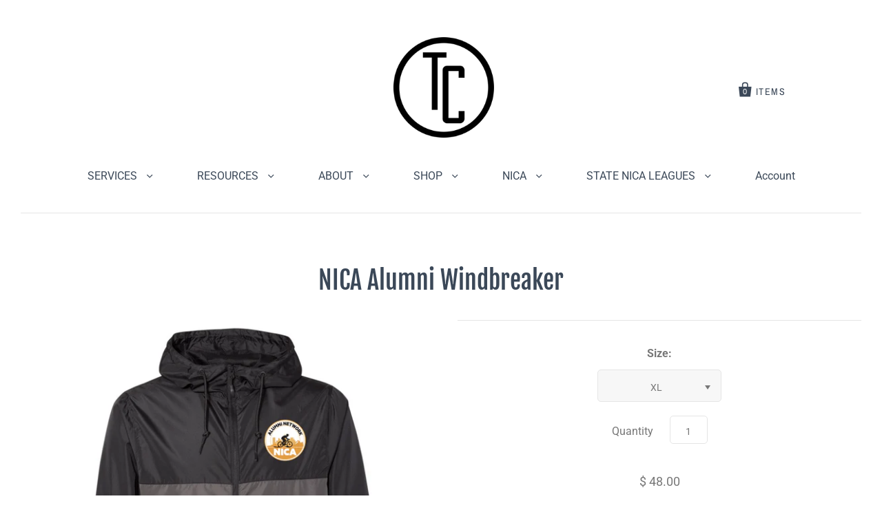

--- FILE ---
content_type: text/html; charset=utf-8
request_url: https://www.tcscreenprint.com/products/nica-alumni-windbreaker
body_size: 26398
content:
	<!doctype html>
<!--[if IE 7]><html class="no-js ie7 lt-ie8 lt-ie9 lt-ie10" lang="en"> <![endif]-->
<!--[if IE 8]><html class="no-js ie8 lt-ie9 lt-ie10" lang="en"> <![endif]-->
<!--[if IE 9]><html class="no-js ie9 lt-ie10"> <![endif]-->
<!--[if (gt IE 9)|!(IE)]><!--> <html class="no-js no-touch"> <!--<![endif]-->
<head>
  
  <!-- Global site tag (gtag.js) - Google Analytics -->
<script async src="https://www.googletagmanager.com/gtag/js?id=G-N6RRTYYK8G"></script>
<script>
  window.dataLayer = window.dataLayer || [];
  function gtag(){dataLayer.push(arguments);}
  gtag('js', new Date());

  gtag('config', 'G-N6RRTYYK8G');
</script>
  
  
  
  
  
  <meta name="facebook-domain-verification" content="1jurhrhreaw61sazrdl42zif4jvgsn" />

  <meta charset="utf-8">
  <meta http-equiv="X-UA-Compatible" content="IE=edge,chrome=1">

  <title>
    NICA Alumni Windbreaker

    

    

    
      &ndash; TC Screen Printing
    
  </title>

  
    <meta name="description" content="Conquer the Elements with the NICA Alumni WindbreakerThe NICA Alumni Windbreaker is your ultimate companion for a day on the bike. Designed to handle whatever the trail throws your way, this windbreaker is windbreaking, water-resistant, and super-packable—perfect for layering on chilly mornings or stashing in your pack" />
  

  
    <link rel="shortcut icon" href="//www.tcscreenprint.com/cdn/shop/files/NEW_TC_32x32.png?v=1613791241" type="image/png" />
  

  
    <link rel="canonical" href="https://www.tcscreenprint.com/products/nica-alumni-windbreaker" />
  

  <meta name="viewport" content="width=device-width" />

  <script>window.performance && window.performance.mark && window.performance.mark('shopify.content_for_header.start');</script><meta id="shopify-digital-wallet" name="shopify-digital-wallet" content="/8520110/digital_wallets/dialog">
<meta name="shopify-checkout-api-token" content="1a1aa03285ad29015724c9b0844879f9">
<link rel="alternate" type="application/json+oembed" href="https://www.tcscreenprint.com/products/nica-alumni-windbreaker.oembed">
<script async="async" src="/checkouts/internal/preloads.js?locale=en-US"></script>
<link rel="preconnect" href="https://shop.app" crossorigin="anonymous">
<script async="async" src="https://shop.app/checkouts/internal/preloads.js?locale=en-US&shop_id=8520110" crossorigin="anonymous"></script>
<script id="apple-pay-shop-capabilities" type="application/json">{"shopId":8520110,"countryCode":"US","currencyCode":"USD","merchantCapabilities":["supports3DS"],"merchantId":"gid:\/\/shopify\/Shop\/8520110","merchantName":"TC Screen Printing","requiredBillingContactFields":["postalAddress","email","phone"],"requiredShippingContactFields":["postalAddress","email","phone"],"shippingType":"shipping","supportedNetworks":["visa","masterCard","amex","discover","elo","jcb"],"total":{"type":"pending","label":"TC Screen Printing","amount":"1.00"},"shopifyPaymentsEnabled":true,"supportsSubscriptions":true}</script>
<script id="shopify-features" type="application/json">{"accessToken":"1a1aa03285ad29015724c9b0844879f9","betas":["rich-media-storefront-analytics"],"domain":"www.tcscreenprint.com","predictiveSearch":true,"shopId":8520110,"locale":"en"}</script>
<script>var Shopify = Shopify || {};
Shopify.shop = "tc-screen-printing.myshopify.com";
Shopify.locale = "en";
Shopify.currency = {"active":"USD","rate":"1.0"};
Shopify.country = "US";
Shopify.theme = {"name":"Pacific BOLD | Oct.28.24","id":173153386798,"schema_name":"Pacific","schema_version":"4.0.9","theme_store_id":705,"role":"main"};
Shopify.theme.handle = "null";
Shopify.theme.style = {"id":null,"handle":null};
Shopify.cdnHost = "www.tcscreenprint.com/cdn";
Shopify.routes = Shopify.routes || {};
Shopify.routes.root = "/";</script>
<script type="module">!function(o){(o.Shopify=o.Shopify||{}).modules=!0}(window);</script>
<script>!function(o){function n(){var o=[];function n(){o.push(Array.prototype.slice.apply(arguments))}return n.q=o,n}var t=o.Shopify=o.Shopify||{};t.loadFeatures=n(),t.autoloadFeatures=n()}(window);</script>
<script>
  window.ShopifyPay = window.ShopifyPay || {};
  window.ShopifyPay.apiHost = "shop.app\/pay";
  window.ShopifyPay.redirectState = null;
</script>
<script id="shop-js-analytics" type="application/json">{"pageType":"product"}</script>
<script defer="defer" async type="module" src="//www.tcscreenprint.com/cdn/shopifycloud/shop-js/modules/v2/client.init-shop-cart-sync_BT-GjEfc.en.esm.js"></script>
<script defer="defer" async type="module" src="//www.tcscreenprint.com/cdn/shopifycloud/shop-js/modules/v2/chunk.common_D58fp_Oc.esm.js"></script>
<script defer="defer" async type="module" src="//www.tcscreenprint.com/cdn/shopifycloud/shop-js/modules/v2/chunk.modal_xMitdFEc.esm.js"></script>
<script type="module">
  await import("//www.tcscreenprint.com/cdn/shopifycloud/shop-js/modules/v2/client.init-shop-cart-sync_BT-GjEfc.en.esm.js");
await import("//www.tcscreenprint.com/cdn/shopifycloud/shop-js/modules/v2/chunk.common_D58fp_Oc.esm.js");
await import("//www.tcscreenprint.com/cdn/shopifycloud/shop-js/modules/v2/chunk.modal_xMitdFEc.esm.js");

  window.Shopify.SignInWithShop?.initShopCartSync?.({"fedCMEnabled":true,"windoidEnabled":true});

</script>
<script>
  window.Shopify = window.Shopify || {};
  if (!window.Shopify.featureAssets) window.Shopify.featureAssets = {};
  window.Shopify.featureAssets['shop-js'] = {"shop-cart-sync":["modules/v2/client.shop-cart-sync_DZOKe7Ll.en.esm.js","modules/v2/chunk.common_D58fp_Oc.esm.js","modules/v2/chunk.modal_xMitdFEc.esm.js"],"init-fed-cm":["modules/v2/client.init-fed-cm_B6oLuCjv.en.esm.js","modules/v2/chunk.common_D58fp_Oc.esm.js","modules/v2/chunk.modal_xMitdFEc.esm.js"],"shop-cash-offers":["modules/v2/client.shop-cash-offers_D2sdYoxE.en.esm.js","modules/v2/chunk.common_D58fp_Oc.esm.js","modules/v2/chunk.modal_xMitdFEc.esm.js"],"shop-login-button":["modules/v2/client.shop-login-button_QeVjl5Y3.en.esm.js","modules/v2/chunk.common_D58fp_Oc.esm.js","modules/v2/chunk.modal_xMitdFEc.esm.js"],"pay-button":["modules/v2/client.pay-button_DXTOsIq6.en.esm.js","modules/v2/chunk.common_D58fp_Oc.esm.js","modules/v2/chunk.modal_xMitdFEc.esm.js"],"shop-button":["modules/v2/client.shop-button_DQZHx9pm.en.esm.js","modules/v2/chunk.common_D58fp_Oc.esm.js","modules/v2/chunk.modal_xMitdFEc.esm.js"],"avatar":["modules/v2/client.avatar_BTnouDA3.en.esm.js"],"init-windoid":["modules/v2/client.init-windoid_CR1B-cfM.en.esm.js","modules/v2/chunk.common_D58fp_Oc.esm.js","modules/v2/chunk.modal_xMitdFEc.esm.js"],"init-shop-for-new-customer-accounts":["modules/v2/client.init-shop-for-new-customer-accounts_C_vY_xzh.en.esm.js","modules/v2/client.shop-login-button_QeVjl5Y3.en.esm.js","modules/v2/chunk.common_D58fp_Oc.esm.js","modules/v2/chunk.modal_xMitdFEc.esm.js"],"init-shop-email-lookup-coordinator":["modules/v2/client.init-shop-email-lookup-coordinator_BI7n9ZSv.en.esm.js","modules/v2/chunk.common_D58fp_Oc.esm.js","modules/v2/chunk.modal_xMitdFEc.esm.js"],"init-shop-cart-sync":["modules/v2/client.init-shop-cart-sync_BT-GjEfc.en.esm.js","modules/v2/chunk.common_D58fp_Oc.esm.js","modules/v2/chunk.modal_xMitdFEc.esm.js"],"shop-toast-manager":["modules/v2/client.shop-toast-manager_DiYdP3xc.en.esm.js","modules/v2/chunk.common_D58fp_Oc.esm.js","modules/v2/chunk.modal_xMitdFEc.esm.js"],"init-customer-accounts":["modules/v2/client.init-customer-accounts_D9ZNqS-Q.en.esm.js","modules/v2/client.shop-login-button_QeVjl5Y3.en.esm.js","modules/v2/chunk.common_D58fp_Oc.esm.js","modules/v2/chunk.modal_xMitdFEc.esm.js"],"init-customer-accounts-sign-up":["modules/v2/client.init-customer-accounts-sign-up_iGw4briv.en.esm.js","modules/v2/client.shop-login-button_QeVjl5Y3.en.esm.js","modules/v2/chunk.common_D58fp_Oc.esm.js","modules/v2/chunk.modal_xMitdFEc.esm.js"],"shop-follow-button":["modules/v2/client.shop-follow-button_CqMgW2wH.en.esm.js","modules/v2/chunk.common_D58fp_Oc.esm.js","modules/v2/chunk.modal_xMitdFEc.esm.js"],"checkout-modal":["modules/v2/client.checkout-modal_xHeaAweL.en.esm.js","modules/v2/chunk.common_D58fp_Oc.esm.js","modules/v2/chunk.modal_xMitdFEc.esm.js"],"shop-login":["modules/v2/client.shop-login_D91U-Q7h.en.esm.js","modules/v2/chunk.common_D58fp_Oc.esm.js","modules/v2/chunk.modal_xMitdFEc.esm.js"],"lead-capture":["modules/v2/client.lead-capture_BJmE1dJe.en.esm.js","modules/v2/chunk.common_D58fp_Oc.esm.js","modules/v2/chunk.modal_xMitdFEc.esm.js"],"payment-terms":["modules/v2/client.payment-terms_Ci9AEqFq.en.esm.js","modules/v2/chunk.common_D58fp_Oc.esm.js","modules/v2/chunk.modal_xMitdFEc.esm.js"]};
</script>
<script>(function() {
  var isLoaded = false;
  function asyncLoad() {
    if (isLoaded) return;
    isLoaded = true;
    var urls = ["https:\/\/instafeed.nfcube.com\/cdn\/f4fd2cb733519c202f14262837c1e6c7.js?shop=tc-screen-printing.myshopify.com","https:\/\/shy.elfsight.com\/p\/platform.js?shop=tc-screen-printing.myshopify.com"];
    for (var i = 0; i < urls.length; i++) {
      var s = document.createElement('script');
      s.type = 'text/javascript';
      s.async = true;
      s.src = urls[i];
      var x = document.getElementsByTagName('script')[0];
      x.parentNode.insertBefore(s, x);
    }
  };
  if(window.attachEvent) {
    window.attachEvent('onload', asyncLoad);
  } else {
    window.addEventListener('load', asyncLoad, false);
  }
})();</script>
<script id="__st">var __st={"a":8520110,"offset":-21600,"reqid":"0b754d21-853a-4898-9c57-35596677c9c8-1769239175","pageurl":"www.tcscreenprint.com\/products\/nica-alumni-windbreaker","u":"61be4b8ef0d6","p":"product","rtyp":"product","rid":8898625208622};</script>
<script>window.ShopifyPaypalV4VisibilityTracking = true;</script>
<script id="captcha-bootstrap">!function(){'use strict';const t='contact',e='account',n='new_comment',o=[[t,t],['blogs',n],['comments',n],[t,'customer']],c=[[e,'customer_login'],[e,'guest_login'],[e,'recover_customer_password'],[e,'create_customer']],r=t=>t.map((([t,e])=>`form[action*='/${t}']:not([data-nocaptcha='true']) input[name='form_type'][value='${e}']`)).join(','),a=t=>()=>t?[...document.querySelectorAll(t)].map((t=>t.form)):[];function s(){const t=[...o],e=r(t);return a(e)}const i='password',u='form_key',d=['recaptcha-v3-token','g-recaptcha-response','h-captcha-response',i],f=()=>{try{return window.sessionStorage}catch{return}},m='__shopify_v',_=t=>t.elements[u];function p(t,e,n=!1){try{const o=window.sessionStorage,c=JSON.parse(o.getItem(e)),{data:r}=function(t){const{data:e,action:n}=t;return t[m]||n?{data:e,action:n}:{data:t,action:n}}(c);for(const[e,n]of Object.entries(r))t.elements[e]&&(t.elements[e].value=n);n&&o.removeItem(e)}catch(o){console.error('form repopulation failed',{error:o})}}const l='form_type',E='cptcha';function T(t){t.dataset[E]=!0}const w=window,h=w.document,L='Shopify',v='ce_forms',y='captcha';let A=!1;((t,e)=>{const n=(g='f06e6c50-85a8-45c8-87d0-21a2b65856fe',I='https://cdn.shopify.com/shopifycloud/storefront-forms-hcaptcha/ce_storefront_forms_captcha_hcaptcha.v1.5.2.iife.js',D={infoText:'Protected by hCaptcha',privacyText:'Privacy',termsText:'Terms'},(t,e,n)=>{const o=w[L][v],c=o.bindForm;if(c)return c(t,g,e,D).then(n);var r;o.q.push([[t,g,e,D],n]),r=I,A||(h.body.append(Object.assign(h.createElement('script'),{id:'captcha-provider',async:!0,src:r})),A=!0)});var g,I,D;w[L]=w[L]||{},w[L][v]=w[L][v]||{},w[L][v].q=[],w[L][y]=w[L][y]||{},w[L][y].protect=function(t,e){n(t,void 0,e),T(t)},Object.freeze(w[L][y]),function(t,e,n,w,h,L){const[v,y,A,g]=function(t,e,n){const i=e?o:[],u=t?c:[],d=[...i,...u],f=r(d),m=r(i),_=r(d.filter((([t,e])=>n.includes(e))));return[a(f),a(m),a(_),s()]}(w,h,L),I=t=>{const e=t.target;return e instanceof HTMLFormElement?e:e&&e.form},D=t=>v().includes(t);t.addEventListener('submit',(t=>{const e=I(t);if(!e)return;const n=D(e)&&!e.dataset.hcaptchaBound&&!e.dataset.recaptchaBound,o=_(e),c=g().includes(e)&&(!o||!o.value);(n||c)&&t.preventDefault(),c&&!n&&(function(t){try{if(!f())return;!function(t){const e=f();if(!e)return;const n=_(t);if(!n)return;const o=n.value;o&&e.removeItem(o)}(t);const e=Array.from(Array(32),(()=>Math.random().toString(36)[2])).join('');!function(t,e){_(t)||t.append(Object.assign(document.createElement('input'),{type:'hidden',name:u})),t.elements[u].value=e}(t,e),function(t,e){const n=f();if(!n)return;const o=[...t.querySelectorAll(`input[type='${i}']`)].map((({name:t})=>t)),c=[...d,...o],r={};for(const[a,s]of new FormData(t).entries())c.includes(a)||(r[a]=s);n.setItem(e,JSON.stringify({[m]:1,action:t.action,data:r}))}(t,e)}catch(e){console.error('failed to persist form',e)}}(e),e.submit())}));const S=(t,e)=>{t&&!t.dataset[E]&&(n(t,e.some((e=>e===t))),T(t))};for(const o of['focusin','change'])t.addEventListener(o,(t=>{const e=I(t);D(e)&&S(e,y())}));const B=e.get('form_key'),M=e.get(l),P=B&&M;t.addEventListener('DOMContentLoaded',(()=>{const t=y();if(P)for(const e of t)e.elements[l].value===M&&p(e,B);[...new Set([...A(),...v().filter((t=>'true'===t.dataset.shopifyCaptcha))])].forEach((e=>S(e,t)))}))}(h,new URLSearchParams(w.location.search),n,t,e,['guest_login'])})(!0,!0)}();</script>
<script integrity="sha256-4kQ18oKyAcykRKYeNunJcIwy7WH5gtpwJnB7kiuLZ1E=" data-source-attribution="shopify.loadfeatures" defer="defer" src="//www.tcscreenprint.com/cdn/shopifycloud/storefront/assets/storefront/load_feature-a0a9edcb.js" crossorigin="anonymous"></script>
<script crossorigin="anonymous" defer="defer" src="//www.tcscreenprint.com/cdn/shopifycloud/storefront/assets/shopify_pay/storefront-65b4c6d7.js?v=20250812"></script>
<script data-source-attribution="shopify.dynamic_checkout.dynamic.init">var Shopify=Shopify||{};Shopify.PaymentButton=Shopify.PaymentButton||{isStorefrontPortableWallets:!0,init:function(){window.Shopify.PaymentButton.init=function(){};var t=document.createElement("script");t.src="https://www.tcscreenprint.com/cdn/shopifycloud/portable-wallets/latest/portable-wallets.en.js",t.type="module",document.head.appendChild(t)}};
</script>
<script data-source-attribution="shopify.dynamic_checkout.buyer_consent">
  function portableWalletsHideBuyerConsent(e){var t=document.getElementById("shopify-buyer-consent"),n=document.getElementById("shopify-subscription-policy-button");t&&n&&(t.classList.add("hidden"),t.setAttribute("aria-hidden","true"),n.removeEventListener("click",e))}function portableWalletsShowBuyerConsent(e){var t=document.getElementById("shopify-buyer-consent"),n=document.getElementById("shopify-subscription-policy-button");t&&n&&(t.classList.remove("hidden"),t.removeAttribute("aria-hidden"),n.addEventListener("click",e))}window.Shopify?.PaymentButton&&(window.Shopify.PaymentButton.hideBuyerConsent=portableWalletsHideBuyerConsent,window.Shopify.PaymentButton.showBuyerConsent=portableWalletsShowBuyerConsent);
</script>
<script>
  function portableWalletsCleanup(e){e&&e.src&&console.error("Failed to load portable wallets script "+e.src);var t=document.querySelectorAll("shopify-accelerated-checkout .shopify-payment-button__skeleton, shopify-accelerated-checkout-cart .wallet-cart-button__skeleton"),e=document.getElementById("shopify-buyer-consent");for(let e=0;e<t.length;e++)t[e].remove();e&&e.remove()}function portableWalletsNotLoadedAsModule(e){e instanceof ErrorEvent&&"string"==typeof e.message&&e.message.includes("import.meta")&&"string"==typeof e.filename&&e.filename.includes("portable-wallets")&&(window.removeEventListener("error",portableWalletsNotLoadedAsModule),window.Shopify.PaymentButton.failedToLoad=e,"loading"===document.readyState?document.addEventListener("DOMContentLoaded",window.Shopify.PaymentButton.init):window.Shopify.PaymentButton.init())}window.addEventListener("error",portableWalletsNotLoadedAsModule);
</script>

<script type="module" src="https://www.tcscreenprint.com/cdn/shopifycloud/portable-wallets/latest/portable-wallets.en.js" onError="portableWalletsCleanup(this)" crossorigin="anonymous"></script>
<script nomodule>
  document.addEventListener("DOMContentLoaded", portableWalletsCleanup);
</script>

<link id="shopify-accelerated-checkout-styles" rel="stylesheet" media="screen" href="https://www.tcscreenprint.com/cdn/shopifycloud/portable-wallets/latest/accelerated-checkout-backwards-compat.css" crossorigin="anonymous">
<style id="shopify-accelerated-checkout-cart">
        #shopify-buyer-consent {
  margin-top: 1em;
  display: inline-block;
  width: 100%;
}

#shopify-buyer-consent.hidden {
  display: none;
}

#shopify-subscription-policy-button {
  background: none;
  border: none;
  padding: 0;
  text-decoration: underline;
  font-size: inherit;
  cursor: pointer;
}

#shopify-subscription-policy-button::before {
  box-shadow: none;
}

      </style>

<script>window.performance && window.performance.mark && window.performance.mark('shopify.content_for_header.end');</script>
<script src="//www.tcscreenprint.com/cdn/shop/t/11/assets/bsub.js?v=158520562351594542841730118933" type="text/javascript"></script>
<link href="//www.tcscreenprint.com/cdn/shop/t/11/assets/bsub.css?v=123080243802390461061730118920" rel="stylesheet" type="text/css" media="all" />
  
  















<meta property="og:site_name" content="TC Screen Printing">
<meta property="og:url" content="https://www.tcscreenprint.com/products/nica-alumni-windbreaker">
<meta property="og:title" content="NICA Alumni Windbreaker">
<meta property="og:type" content="website">
<meta property="og:description" content="Conquer the Elements with the NICA Alumni WindbreakerThe NICA Alumni Windbreaker is your ultimate companion for a day on the bike. Designed to handle whatever the trail throws your way, this windbreaker is windbreaking, water-resistant, and super-packable—perfect for layering on chilly mornings or stashing in your pack">




    
    
    

    
    
    <meta
      property="og:image"
      content="https://www.tcscreenprint.com/cdn/shop/files/Screenshot2023-11-15at10.20.13AM_1200x1199.png?v=1700068732"
    />
    <meta
      property="og:image:secure_url"
      content="https://www.tcscreenprint.com/cdn/shop/files/Screenshot2023-11-15at10.20.13AM_1200x1199.png?v=1700068732"
    />
    <meta property="og:image:width" content="1200" />
    <meta property="og:image:height" content="1199" />
    <meta property="og:image:alt" content="NICA Alumni Windbreaker" />
  
















<meta name="twitter:title" content="NICA Alumni Windbreaker">
<meta name="twitter:description" content="Conquer the Elements with the NICA Alumni WindbreakerThe NICA Alumni Windbreaker is your ultimate companion for a day on the bike. Designed to handle whatever the trail throws your way, this windbreaker is windbreaking, water-resistant, and super-packable—perfect for layering on chilly mornings or stashing in your pack">


    
    
    
      
      
      <meta name="twitter:card" content="summary_large_image">
    
    
    <meta
      property="twitter:image"
      content="https://www.tcscreenprint.com/cdn/shop/files/Screenshot2023-11-15at10.20.13AM_1200x600_crop_center.png?v=1700068732"
    />
    <meta property="twitter:image:width" content="1200" />
    <meta property="twitter:image:height" content="600" />
    <meta property="twitter:image:alt" content="NICA Alumni Windbreaker" />
  



  <!-- Theme CSS -->
  <link href="//www.tcscreenprint.com/cdn/shop/t/11/assets/theme.scss.css?v=10355755855000617391759286453" rel="stylesheet" type="text/css" media="all" />

  <!-- Add media query support to IE8 -->
  <!--[if lt IE 9]>
  <script src="//www.tcscreenprint.com/cdn/shop/t/11/assets/respond.min.js?v=52248677837542619231730118676"></script>
  <link href="//www.tcscreenprint.com/cdn/shop/t/11/assets/respond-proxy.html" id="respond-proxy" rel="respond-proxy" />
  
  <link href="//www.tcscreenprint.com/search?q=ab51e2dfb8a5da1c9d24c3d2340df5ce" id="respond-redirect" rel="respond-redirect" />
  <script src="//www.tcscreenprint.com/search?q=ab51e2dfb8a5da1c9d24c3d2340df5ce" type="text/javascript"></script>
  <![endif]-->

  <!-- Theme object -->
  <script>

  window.Shop = {};

  Shop.version = "4.0.9";

  Shop.currency = "USD";
  Shop.moneyFormat = "$ {{amount}}";
  Shop.moneyFormatCurrency = "$ {{amount}} USD";
  Shop.cartQuantityError = {
    title: "Not available",
    message: "You can only have ** quantity ** ** title ** in your cart.",
    button: "Okay",
  };

  

  

  

  

</script>

  
<!-- BEGIN app block: shopify://apps/minmaxify-order-limits/blocks/app-embed-block/3acfba32-89f3-4377-ae20-cbb9abc48475 --><script type="text/javascript" src="https://limits.minmaxify.com/tc-screen-printing.myshopify.com?v=121_s&r=20240923071424"></script>

<!-- END app block --><link href="https://monorail-edge.shopifysvc.com" rel="dns-prefetch">
<script>(function(){if ("sendBeacon" in navigator && "performance" in window) {try {var session_token_from_headers = performance.getEntriesByType('navigation')[0].serverTiming.find(x => x.name == '_s').description;} catch {var session_token_from_headers = undefined;}var session_cookie_matches = document.cookie.match(/_shopify_s=([^;]*)/);var session_token_from_cookie = session_cookie_matches && session_cookie_matches.length === 2 ? session_cookie_matches[1] : "";var session_token = session_token_from_headers || session_token_from_cookie || "";function handle_abandonment_event(e) {var entries = performance.getEntries().filter(function(entry) {return /monorail-edge.shopifysvc.com/.test(entry.name);});if (!window.abandonment_tracked && entries.length === 0) {window.abandonment_tracked = true;var currentMs = Date.now();var navigation_start = performance.timing.navigationStart;var payload = {shop_id: 8520110,url: window.location.href,navigation_start,duration: currentMs - navigation_start,session_token,page_type: "product"};window.navigator.sendBeacon("https://monorail-edge.shopifysvc.com/v1/produce", JSON.stringify({schema_id: "online_store_buyer_site_abandonment/1.1",payload: payload,metadata: {event_created_at_ms: currentMs,event_sent_at_ms: currentMs}}));}}window.addEventListener('pagehide', handle_abandonment_event);}}());</script>
<script id="web-pixels-manager-setup">(function e(e,d,r,n,o){if(void 0===o&&(o={}),!Boolean(null===(a=null===(i=window.Shopify)||void 0===i?void 0:i.analytics)||void 0===a?void 0:a.replayQueue)){var i,a;window.Shopify=window.Shopify||{};var t=window.Shopify;t.analytics=t.analytics||{};var s=t.analytics;s.replayQueue=[],s.publish=function(e,d,r){return s.replayQueue.push([e,d,r]),!0};try{self.performance.mark("wpm:start")}catch(e){}var l=function(){var e={modern:/Edge?\/(1{2}[4-9]|1[2-9]\d|[2-9]\d{2}|\d{4,})\.\d+(\.\d+|)|Firefox\/(1{2}[4-9]|1[2-9]\d|[2-9]\d{2}|\d{4,})\.\d+(\.\d+|)|Chrom(ium|e)\/(9{2}|\d{3,})\.\d+(\.\d+|)|(Maci|X1{2}).+ Version\/(15\.\d+|(1[6-9]|[2-9]\d|\d{3,})\.\d+)([,.]\d+|)( \(\w+\)|)( Mobile\/\w+|) Safari\/|Chrome.+OPR\/(9{2}|\d{3,})\.\d+\.\d+|(CPU[ +]OS|iPhone[ +]OS|CPU[ +]iPhone|CPU IPhone OS|CPU iPad OS)[ +]+(15[._]\d+|(1[6-9]|[2-9]\d|\d{3,})[._]\d+)([._]\d+|)|Android:?[ /-](13[3-9]|1[4-9]\d|[2-9]\d{2}|\d{4,})(\.\d+|)(\.\d+|)|Android.+Firefox\/(13[5-9]|1[4-9]\d|[2-9]\d{2}|\d{4,})\.\d+(\.\d+|)|Android.+Chrom(ium|e)\/(13[3-9]|1[4-9]\d|[2-9]\d{2}|\d{4,})\.\d+(\.\d+|)|SamsungBrowser\/([2-9]\d|\d{3,})\.\d+/,legacy:/Edge?\/(1[6-9]|[2-9]\d|\d{3,})\.\d+(\.\d+|)|Firefox\/(5[4-9]|[6-9]\d|\d{3,})\.\d+(\.\d+|)|Chrom(ium|e)\/(5[1-9]|[6-9]\d|\d{3,})\.\d+(\.\d+|)([\d.]+$|.*Safari\/(?![\d.]+ Edge\/[\d.]+$))|(Maci|X1{2}).+ Version\/(10\.\d+|(1[1-9]|[2-9]\d|\d{3,})\.\d+)([,.]\d+|)( \(\w+\)|)( Mobile\/\w+|) Safari\/|Chrome.+OPR\/(3[89]|[4-9]\d|\d{3,})\.\d+\.\d+|(CPU[ +]OS|iPhone[ +]OS|CPU[ +]iPhone|CPU IPhone OS|CPU iPad OS)[ +]+(10[._]\d+|(1[1-9]|[2-9]\d|\d{3,})[._]\d+)([._]\d+|)|Android:?[ /-](13[3-9]|1[4-9]\d|[2-9]\d{2}|\d{4,})(\.\d+|)(\.\d+|)|Mobile Safari.+OPR\/([89]\d|\d{3,})\.\d+\.\d+|Android.+Firefox\/(13[5-9]|1[4-9]\d|[2-9]\d{2}|\d{4,})\.\d+(\.\d+|)|Android.+Chrom(ium|e)\/(13[3-9]|1[4-9]\d|[2-9]\d{2}|\d{4,})\.\d+(\.\d+|)|Android.+(UC? ?Browser|UCWEB|U3)[ /]?(15\.([5-9]|\d{2,})|(1[6-9]|[2-9]\d|\d{3,})\.\d+)\.\d+|SamsungBrowser\/(5\.\d+|([6-9]|\d{2,})\.\d+)|Android.+MQ{2}Browser\/(14(\.(9|\d{2,})|)|(1[5-9]|[2-9]\d|\d{3,})(\.\d+|))(\.\d+|)|K[Aa][Ii]OS\/(3\.\d+|([4-9]|\d{2,})\.\d+)(\.\d+|)/},d=e.modern,r=e.legacy,n=navigator.userAgent;return n.match(d)?"modern":n.match(r)?"legacy":"unknown"}(),u="modern"===l?"modern":"legacy",c=(null!=n?n:{modern:"",legacy:""})[u],f=function(e){return[e.baseUrl,"/wpm","/b",e.hashVersion,"modern"===e.buildTarget?"m":"l",".js"].join("")}({baseUrl:d,hashVersion:r,buildTarget:u}),m=function(e){var d=e.version,r=e.bundleTarget,n=e.surface,o=e.pageUrl,i=e.monorailEndpoint;return{emit:function(e){var a=e.status,t=e.errorMsg,s=(new Date).getTime(),l=JSON.stringify({metadata:{event_sent_at_ms:s},events:[{schema_id:"web_pixels_manager_load/3.1",payload:{version:d,bundle_target:r,page_url:o,status:a,surface:n,error_msg:t},metadata:{event_created_at_ms:s}}]});if(!i)return console&&console.warn&&console.warn("[Web Pixels Manager] No Monorail endpoint provided, skipping logging."),!1;try{return self.navigator.sendBeacon.bind(self.navigator)(i,l)}catch(e){}var u=new XMLHttpRequest;try{return u.open("POST",i,!0),u.setRequestHeader("Content-Type","text/plain"),u.send(l),!0}catch(e){return console&&console.warn&&console.warn("[Web Pixels Manager] Got an unhandled error while logging to Monorail."),!1}}}}({version:r,bundleTarget:l,surface:e.surface,pageUrl:self.location.href,monorailEndpoint:e.monorailEndpoint});try{o.browserTarget=l,function(e){var d=e.src,r=e.async,n=void 0===r||r,o=e.onload,i=e.onerror,a=e.sri,t=e.scriptDataAttributes,s=void 0===t?{}:t,l=document.createElement("script"),u=document.querySelector("head"),c=document.querySelector("body");if(l.async=n,l.src=d,a&&(l.integrity=a,l.crossOrigin="anonymous"),s)for(var f in s)if(Object.prototype.hasOwnProperty.call(s,f))try{l.dataset[f]=s[f]}catch(e){}if(o&&l.addEventListener("load",o),i&&l.addEventListener("error",i),u)u.appendChild(l);else{if(!c)throw new Error("Did not find a head or body element to append the script");c.appendChild(l)}}({src:f,async:!0,onload:function(){if(!function(){var e,d;return Boolean(null===(d=null===(e=window.Shopify)||void 0===e?void 0:e.analytics)||void 0===d?void 0:d.initialized)}()){var d=window.webPixelsManager.init(e)||void 0;if(d){var r=window.Shopify.analytics;r.replayQueue.forEach((function(e){var r=e[0],n=e[1],o=e[2];d.publishCustomEvent(r,n,o)})),r.replayQueue=[],r.publish=d.publishCustomEvent,r.visitor=d.visitor,r.initialized=!0}}},onerror:function(){return m.emit({status:"failed",errorMsg:"".concat(f," has failed to load")})},sri:function(e){var d=/^sha384-[A-Za-z0-9+/=]+$/;return"string"==typeof e&&d.test(e)}(c)?c:"",scriptDataAttributes:o}),m.emit({status:"loading"})}catch(e){m.emit({status:"failed",errorMsg:(null==e?void 0:e.message)||"Unknown error"})}}})({shopId: 8520110,storefrontBaseUrl: "https://www.tcscreenprint.com",extensionsBaseUrl: "https://extensions.shopifycdn.com/cdn/shopifycloud/web-pixels-manager",monorailEndpoint: "https://monorail-edge.shopifysvc.com/unstable/produce_batch",surface: "storefront-renderer",enabledBetaFlags: ["2dca8a86"],webPixelsConfigList: [{"id":"272892206","configuration":"{\"pixel_id\":\"765908067643851\",\"pixel_type\":\"facebook_pixel\",\"metaapp_system_user_token\":\"-\"}","eventPayloadVersion":"v1","runtimeContext":"OPEN","scriptVersion":"ca16bc87fe92b6042fbaa3acc2fbdaa6","type":"APP","apiClientId":2329312,"privacyPurposes":["ANALYTICS","MARKETING","SALE_OF_DATA"],"dataSharingAdjustments":{"protectedCustomerApprovalScopes":["read_customer_address","read_customer_email","read_customer_name","read_customer_personal_data","read_customer_phone"]}},{"id":"shopify-app-pixel","configuration":"{}","eventPayloadVersion":"v1","runtimeContext":"STRICT","scriptVersion":"0450","apiClientId":"shopify-pixel","type":"APP","privacyPurposes":["ANALYTICS","MARKETING"]},{"id":"shopify-custom-pixel","eventPayloadVersion":"v1","runtimeContext":"LAX","scriptVersion":"0450","apiClientId":"shopify-pixel","type":"CUSTOM","privacyPurposes":["ANALYTICS","MARKETING"]}],isMerchantRequest: false,initData: {"shop":{"name":"TC Screen Printing","paymentSettings":{"currencyCode":"USD"},"myshopifyDomain":"tc-screen-printing.myshopify.com","countryCode":"US","storefrontUrl":"https:\/\/www.tcscreenprint.com"},"customer":null,"cart":null,"checkout":null,"productVariants":[{"price":{"amount":48.0,"currencyCode":"USD"},"product":{"title":"NICA Alumni Windbreaker","vendor":"TC Screen Printing","id":"8898625208622","untranslatedTitle":"NICA Alumni Windbreaker","url":"\/products\/nica-alumni-windbreaker","type":""},"id":"47512704090414","image":{"src":"\/\/www.tcscreenprint.com\/cdn\/shop\/files\/Screenshot2023-11-15at10.20.13AM.png?v=1700068732"},"sku":"A2","title":"XS","untranslatedTitle":"XS"},{"price":{"amount":48.0,"currencyCode":"USD"},"product":{"title":"NICA Alumni Windbreaker","vendor":"TC Screen Printing","id":"8898625208622","untranslatedTitle":"NICA Alumni Windbreaker","url":"\/products\/nica-alumni-windbreaker","type":""},"id":"47512704155950","image":{"src":"\/\/www.tcscreenprint.com\/cdn\/shop\/files\/Screenshot2023-11-15at10.20.13AM.png?v=1700068732"},"sku":"A2","title":"S","untranslatedTitle":"S"},{"price":{"amount":48.0,"currencyCode":"USD"},"product":{"title":"NICA Alumni Windbreaker","vendor":"TC Screen Printing","id":"8898625208622","untranslatedTitle":"NICA Alumni Windbreaker","url":"\/products\/nica-alumni-windbreaker","type":""},"id":"47512704188718","image":{"src":"\/\/www.tcscreenprint.com\/cdn\/shop\/files\/Screenshot2023-11-15at10.20.13AM.png?v=1700068732"},"sku":"A2","title":"M","untranslatedTitle":"M"},{"price":{"amount":48.0,"currencyCode":"USD"},"product":{"title":"NICA Alumni Windbreaker","vendor":"TC Screen Printing","id":"8898625208622","untranslatedTitle":"NICA Alumni Windbreaker","url":"\/products\/nica-alumni-windbreaker","type":""},"id":"47512704221486","image":{"src":"\/\/www.tcscreenprint.com\/cdn\/shop\/files\/Screenshot2023-11-15at10.20.13AM.png?v=1700068732"},"sku":"A2","title":"L","untranslatedTitle":"L"},{"price":{"amount":48.0,"currencyCode":"USD"},"product":{"title":"NICA Alumni Windbreaker","vendor":"TC Screen Printing","id":"8898625208622","untranslatedTitle":"NICA Alumni Windbreaker","url":"\/products\/nica-alumni-windbreaker","type":""},"id":"47512704254254","image":{"src":"\/\/www.tcscreenprint.com\/cdn\/shop\/files\/Screenshot2023-11-15at10.20.13AM.png?v=1700068732"},"sku":"A2","title":"XL","untranslatedTitle":"XL"},{"price":{"amount":50.0,"currencyCode":"USD"},"product":{"title":"NICA Alumni Windbreaker","vendor":"TC Screen Printing","id":"8898625208622","untranslatedTitle":"NICA Alumni Windbreaker","url":"\/products\/nica-alumni-windbreaker","type":""},"id":"47512704287022","image":{"src":"\/\/www.tcscreenprint.com\/cdn\/shop\/files\/Screenshot2023-11-15at10.20.13AM.png?v=1700068732"},"sku":"A2","title":"2XL","untranslatedTitle":"2XL"},{"price":{"amount":51.0,"currencyCode":"USD"},"product":{"title":"NICA Alumni Windbreaker","vendor":"TC Screen Printing","id":"8898625208622","untranslatedTitle":"NICA Alumni Windbreaker","url":"\/products\/nica-alumni-windbreaker","type":""},"id":"47512704319790","image":{"src":"\/\/www.tcscreenprint.com\/cdn\/shop\/files\/Screenshot2023-11-15at10.20.13AM.png?v=1700068732"},"sku":"A2","title":"3XL","untranslatedTitle":"3XL"}],"purchasingCompany":null},},"https://www.tcscreenprint.com/cdn","fcfee988w5aeb613cpc8e4bc33m6693e112",{"modern":"","legacy":""},{"shopId":"8520110","storefrontBaseUrl":"https:\/\/www.tcscreenprint.com","extensionBaseUrl":"https:\/\/extensions.shopifycdn.com\/cdn\/shopifycloud\/web-pixels-manager","surface":"storefront-renderer","enabledBetaFlags":"[\"2dca8a86\"]","isMerchantRequest":"false","hashVersion":"fcfee988w5aeb613cpc8e4bc33m6693e112","publish":"custom","events":"[[\"page_viewed\",{}],[\"product_viewed\",{\"productVariant\":{\"price\":{\"amount\":48.0,\"currencyCode\":\"USD\"},\"product\":{\"title\":\"NICA Alumni Windbreaker\",\"vendor\":\"TC Screen Printing\",\"id\":\"8898625208622\",\"untranslatedTitle\":\"NICA Alumni Windbreaker\",\"url\":\"\/products\/nica-alumni-windbreaker\",\"type\":\"\"},\"id\":\"47512704254254\",\"image\":{\"src\":\"\/\/www.tcscreenprint.com\/cdn\/shop\/files\/Screenshot2023-11-15at10.20.13AM.png?v=1700068732\"},\"sku\":\"A2\",\"title\":\"XL\",\"untranslatedTitle\":\"XL\"}}]]"});</script><script>
  window.ShopifyAnalytics = window.ShopifyAnalytics || {};
  window.ShopifyAnalytics.meta = window.ShopifyAnalytics.meta || {};
  window.ShopifyAnalytics.meta.currency = 'USD';
  var meta = {"product":{"id":8898625208622,"gid":"gid:\/\/shopify\/Product\/8898625208622","vendor":"TC Screen Printing","type":"","handle":"nica-alumni-windbreaker","variants":[{"id":47512704090414,"price":4800,"name":"NICA Alumni Windbreaker - XS","public_title":"XS","sku":"A2"},{"id":47512704155950,"price":4800,"name":"NICA Alumni Windbreaker - S","public_title":"S","sku":"A2"},{"id":47512704188718,"price":4800,"name":"NICA Alumni Windbreaker - M","public_title":"M","sku":"A2"},{"id":47512704221486,"price":4800,"name":"NICA Alumni Windbreaker - L","public_title":"L","sku":"A2"},{"id":47512704254254,"price":4800,"name":"NICA Alumni Windbreaker - XL","public_title":"XL","sku":"A2"},{"id":47512704287022,"price":5000,"name":"NICA Alumni Windbreaker - 2XL","public_title":"2XL","sku":"A2"},{"id":47512704319790,"price":5100,"name":"NICA Alumni Windbreaker - 3XL","public_title":"3XL","sku":"A2"}],"remote":false},"page":{"pageType":"product","resourceType":"product","resourceId":8898625208622,"requestId":"0b754d21-853a-4898-9c57-35596677c9c8-1769239175"}};
  for (var attr in meta) {
    window.ShopifyAnalytics.meta[attr] = meta[attr];
  }
</script>
<script class="analytics">
  (function () {
    var customDocumentWrite = function(content) {
      var jquery = null;

      if (window.jQuery) {
        jquery = window.jQuery;
      } else if (window.Checkout && window.Checkout.$) {
        jquery = window.Checkout.$;
      }

      if (jquery) {
        jquery('body').append(content);
      }
    };

    var hasLoggedConversion = function(token) {
      if (token) {
        return document.cookie.indexOf('loggedConversion=' + token) !== -1;
      }
      return false;
    }

    var setCookieIfConversion = function(token) {
      if (token) {
        var twoMonthsFromNow = new Date(Date.now());
        twoMonthsFromNow.setMonth(twoMonthsFromNow.getMonth() + 2);

        document.cookie = 'loggedConversion=' + token + '; expires=' + twoMonthsFromNow;
      }
    }

    var trekkie = window.ShopifyAnalytics.lib = window.trekkie = window.trekkie || [];
    if (trekkie.integrations) {
      return;
    }
    trekkie.methods = [
      'identify',
      'page',
      'ready',
      'track',
      'trackForm',
      'trackLink'
    ];
    trekkie.factory = function(method) {
      return function() {
        var args = Array.prototype.slice.call(arguments);
        args.unshift(method);
        trekkie.push(args);
        return trekkie;
      };
    };
    for (var i = 0; i < trekkie.methods.length; i++) {
      var key = trekkie.methods[i];
      trekkie[key] = trekkie.factory(key);
    }
    trekkie.load = function(config) {
      trekkie.config = config || {};
      trekkie.config.initialDocumentCookie = document.cookie;
      var first = document.getElementsByTagName('script')[0];
      var script = document.createElement('script');
      script.type = 'text/javascript';
      script.onerror = function(e) {
        var scriptFallback = document.createElement('script');
        scriptFallback.type = 'text/javascript';
        scriptFallback.onerror = function(error) {
                var Monorail = {
      produce: function produce(monorailDomain, schemaId, payload) {
        var currentMs = new Date().getTime();
        var event = {
          schema_id: schemaId,
          payload: payload,
          metadata: {
            event_created_at_ms: currentMs,
            event_sent_at_ms: currentMs
          }
        };
        return Monorail.sendRequest("https://" + monorailDomain + "/v1/produce", JSON.stringify(event));
      },
      sendRequest: function sendRequest(endpointUrl, payload) {
        // Try the sendBeacon API
        if (window && window.navigator && typeof window.navigator.sendBeacon === 'function' && typeof window.Blob === 'function' && !Monorail.isIos12()) {
          var blobData = new window.Blob([payload], {
            type: 'text/plain'
          });

          if (window.navigator.sendBeacon(endpointUrl, blobData)) {
            return true;
          } // sendBeacon was not successful

        } // XHR beacon

        var xhr = new XMLHttpRequest();

        try {
          xhr.open('POST', endpointUrl);
          xhr.setRequestHeader('Content-Type', 'text/plain');
          xhr.send(payload);
        } catch (e) {
          console.log(e);
        }

        return false;
      },
      isIos12: function isIos12() {
        return window.navigator.userAgent.lastIndexOf('iPhone; CPU iPhone OS 12_') !== -1 || window.navigator.userAgent.lastIndexOf('iPad; CPU OS 12_') !== -1;
      }
    };
    Monorail.produce('monorail-edge.shopifysvc.com',
      'trekkie_storefront_load_errors/1.1',
      {shop_id: 8520110,
      theme_id: 173153386798,
      app_name: "storefront",
      context_url: window.location.href,
      source_url: "//www.tcscreenprint.com/cdn/s/trekkie.storefront.8d95595f799fbf7e1d32231b9a28fd43b70c67d3.min.js"});

        };
        scriptFallback.async = true;
        scriptFallback.src = '//www.tcscreenprint.com/cdn/s/trekkie.storefront.8d95595f799fbf7e1d32231b9a28fd43b70c67d3.min.js';
        first.parentNode.insertBefore(scriptFallback, first);
      };
      script.async = true;
      script.src = '//www.tcscreenprint.com/cdn/s/trekkie.storefront.8d95595f799fbf7e1d32231b9a28fd43b70c67d3.min.js';
      first.parentNode.insertBefore(script, first);
    };
    trekkie.load(
      {"Trekkie":{"appName":"storefront","development":false,"defaultAttributes":{"shopId":8520110,"isMerchantRequest":null,"themeId":173153386798,"themeCityHash":"2754398093291944004","contentLanguage":"en","currency":"USD","eventMetadataId":"b66fae0d-bba3-4099-8615-39be50d250b1"},"isServerSideCookieWritingEnabled":true,"monorailRegion":"shop_domain","enabledBetaFlags":["65f19447"]},"Session Attribution":{},"S2S":{"facebookCapiEnabled":true,"source":"trekkie-storefront-renderer","apiClientId":580111}}
    );

    var loaded = false;
    trekkie.ready(function() {
      if (loaded) return;
      loaded = true;

      window.ShopifyAnalytics.lib = window.trekkie;

      var originalDocumentWrite = document.write;
      document.write = customDocumentWrite;
      try { window.ShopifyAnalytics.merchantGoogleAnalytics.call(this); } catch(error) {};
      document.write = originalDocumentWrite;

      window.ShopifyAnalytics.lib.page(null,{"pageType":"product","resourceType":"product","resourceId":8898625208622,"requestId":"0b754d21-853a-4898-9c57-35596677c9c8-1769239175","shopifyEmitted":true});

      var match = window.location.pathname.match(/checkouts\/(.+)\/(thank_you|post_purchase)/)
      var token = match? match[1]: undefined;
      if (!hasLoggedConversion(token)) {
        setCookieIfConversion(token);
        window.ShopifyAnalytics.lib.track("Viewed Product",{"currency":"USD","variantId":47512704090414,"productId":8898625208622,"productGid":"gid:\/\/shopify\/Product\/8898625208622","name":"NICA Alumni Windbreaker - XS","price":"48.00","sku":"A2","brand":"TC Screen Printing","variant":"XS","category":"","nonInteraction":true,"remote":false},undefined,undefined,{"shopifyEmitted":true});
      window.ShopifyAnalytics.lib.track("monorail:\/\/trekkie_storefront_viewed_product\/1.1",{"currency":"USD","variantId":47512704090414,"productId":8898625208622,"productGid":"gid:\/\/shopify\/Product\/8898625208622","name":"NICA Alumni Windbreaker - XS","price":"48.00","sku":"A2","brand":"TC Screen Printing","variant":"XS","category":"","nonInteraction":true,"remote":false,"referer":"https:\/\/www.tcscreenprint.com\/products\/nica-alumni-windbreaker"});
      }
    });


        var eventsListenerScript = document.createElement('script');
        eventsListenerScript.async = true;
        eventsListenerScript.src = "//www.tcscreenprint.com/cdn/shopifycloud/storefront/assets/shop_events_listener-3da45d37.js";
        document.getElementsByTagName('head')[0].appendChild(eventsListenerScript);

})();</script>
  <script>
  if (!window.ga || (window.ga && typeof window.ga !== 'function')) {
    window.ga = function ga() {
      (window.ga.q = window.ga.q || []).push(arguments);
      if (window.Shopify && window.Shopify.analytics && typeof window.Shopify.analytics.publish === 'function') {
        window.Shopify.analytics.publish("ga_stub_called", {}, {sendTo: "google_osp_migration"});
      }
      console.error("Shopify's Google Analytics stub called with:", Array.from(arguments), "\nSee https://help.shopify.com/manual/promoting-marketing/pixels/pixel-migration#google for more information.");
    };
    if (window.Shopify && window.Shopify.analytics && typeof window.Shopify.analytics.publish === 'function') {
      window.Shopify.analytics.publish("ga_stub_initialized", {}, {sendTo: "google_osp_migration"});
    }
  }
</script>
<script
  defer
  src="https://www.tcscreenprint.com/cdn/shopifycloud/perf-kit/shopify-perf-kit-3.0.4.min.js"
  data-application="storefront-renderer"
  data-shop-id="8520110"
  data-render-region="gcp-us-east1"
  data-page-type="product"
  data-theme-instance-id="173153386798"
  data-theme-name="Pacific"
  data-theme-version="4.0.9"
  data-monorail-region="shop_domain"
  data-resource-timing-sampling-rate="10"
  data-shs="true"
  data-shs-beacon="true"
  data-shs-export-with-fetch="true"
  data-shs-logs-sample-rate="1"
  data-shs-beacon-endpoint="https://www.tcscreenprint.com/api/collect"
></script>
</head>




<body class=" sidebar-disabled template-product">
  <script>
    window.Pacific = {};
    Pacific.settings = {"favicon":"\/\/www.tcscreenprint.com\/cdn\/shop\/files\/NEW_TC.png?v=1613791241","main-background-image":null,"background-color":"#ffffff","body-text-color":"#777777","accent-color":"#466c7e","heading-color":"#3b4858","meta-color":"#3b4858","error-color":"#d60000","border-color":"#e5e5e5","primary-button-background":"#466c7e","primary-button-color":"#ffffff","secondary-button-background":"#b7bcc2","secondary-button-color":"#ffffff","disabled-button-background":"#cccccc","disabled-button-color":"#888888","header-text-color":"#3b4858","header-promo-background-color":"#232b36","header-promo-text-color":"#ffffff","header-promo-link-color":"#548196","footer-text-color":"#3b4858","font_body":{"error":"json not allowed for this object"},"font_logo":{"error":"json not allowed for this object"},"store-title-font-small-caps":false,"font_heading":{"error":"json not allowed for this object"},"heading-font-small-caps":false,"font_section":{"error":"json not allowed for this object"},"font_meta":{"error":"json not allowed for this object"},"font_button":{"error":"json not allowed for this object"},"button-font-small-caps":true,"enable-sidebar":"none","sidebar-link-list-1":"main-menu","sidebar-link-list-2":"","sidebar-link-list-3":"","product_text_style":"under","product_image_flip":true,"social_default_image":null,"social-facebook-url":"https:\/\/www.facebook.com\/tcscreenprinting\/","social-twitter-url":"","social-google-url":"","social-pinterest-url":"","social-instagram-url":"https:\/\/www.instagram.com\/tcscreenprinting\/","social-kickstarter-url":"","social-vimeo-url":"","social-youtube-url":"","social-email-address":"","social-rss-url":"","product-show-share-buttons":true,"blog-show-share-buttons":true,"share-widget-facebook":true,"share-widget-twitter":true,"share-widget-pinterest":true,"share-widget-fancy":true,"share-widget-google-plus":true,"share-widget-email":true,"enable_currency_converter":false,"currency_display_format":"money_format","currency_converter_currencies":"INR GBP CAD USD AUD EUR JPY","currency_converter_default":"","recurring-orders-loading":"Loading subscription info...","recurring-orders-inherit-classes":false,"recurring-orders-additional-button-classes":"","checkout_header_image":null,"checkout_logo_image":null,"checkout_logo_position":"left","checkout_logo_size":"medium","checkout_body_background_image":null,"checkout_body_background_color":"#fff","checkout_input_background_color_mode":"white","checkout_sidebar_background_image":null,"checkout_sidebar_background_color":"#fafafa","checkout_heading_font":"-apple-system, BlinkMacSystemFont, 'Segoe UI', Roboto, Helvetica, Arial, sans-serif, 'Apple Color Emoji', 'Segoe UI Emoji', 'Segoe UI Symbol'","checkout_body_font":"-apple-system, BlinkMacSystemFont, 'Segoe UI', Roboto, Helvetica, Arial, sans-serif, 'Apple Color Emoji', 'Segoe UI Emoji', 'Segoe UI Symbol'","checkout_accent_color":"#197bbd","checkout_button_color":"#197bbd","checkout_error_color":"#e32c2b","currency-switcher-format":"money_format","currency-switcher-supported-currencies":"CAD USD","blog-show-author":false,"blog-show-tags":true,"blog-show-rss-icon":true,"blog-show-comment-count":true,"customer_layout":"customer_area"};
    document.documentElement.className=document.documentElement.className.replace(/\bno-js\b/,'js');
    if(('ontouchstart' in window)||window.DocumentTouch&&document instanceof DocumentTouch)document.documentElement.className=document.documentElement.className.replace(/\bno-touch\b/,'has-touch');
  </script>
  <div id="shopify-section-pxs-announcement-bar" class="shopify-section"><script
  type="application/json"
  data-section-type="pxs-announcement-bar"
  data-section-id="pxs-announcement-bar"
></script>












  </div>
  <div id="shopify-section-header" class="shopify-section section-header">
<div data-section-id="header" data-section-type="header">
  <script
    type="application/json"
    data-section-data>
    {
      "currency": {
        "enable": false,
        "shop_currency": "USD",
        "default_currency": "USD",
        "display_format": "money_format",
        "money_format": "$ {{amount}}",
        "money_format_no_currency": "$ {{amount}}",
        "money_format_currency": "$ {{amount}} USD"
      }
    }
  </script><div class="main-header-wrapper">
    <header class="main-header clearfix" role="banner">

     

      <div class="branding">
        
          

          <a class="logo" href="/">
            

            

  

  <img
    src="//www.tcscreenprint.com/cdn/shop/files/NEW_TC_200x200.png?v=1613791241"
    alt="TC Screen Printing"

    
      data-rimg
      srcset="//www.tcscreenprint.com/cdn/shop/files/NEW_TC_200x200.png?v=1613791241 1x, //www.tcscreenprint.com/cdn/shop/files/NEW_TC_400x400.png?v=1613791241 2x, //www.tcscreenprint.com/cdn/shop/files/NEW_TC_600x600.png?v=1613791241 3x, //www.tcscreenprint.com/cdn/shop/files/NEW_TC_800x800.png?v=1613791241 4x"
    

    
    style="
              max-width: 146px;
            "
    
  >




          </a>

          
        
      </div>

      <div class="header-tools">
        <a class="cart-count contain-count" href="/cart">
          <span class="bag-count">0</span>
          <span class="bag-text">items</span>
        </a>

        


      </div>

      <div class="mobile-header-tools">
        <span class="mobile-header-search-toggle">&#57346;</span>
        <a class="mobile-cart-count contain-count" href="/cart">&#57348; <span class="bag-count">0</span></a>
        <span class="mobile-navigation-toggle"><span></span></span>
      </div>

      <nav class="navigation">
        <ul class="navigation-tier tier-1">
          
            

            

            
              
              


              <li
                class="has-dropdown regular-nav"
                
                  aria-haspopup="true"
                  aria-controls="menu-item-services"
                  aria-expanded="false"
                
              >
                <a href="/pages/screen-printing">SERVICES <span class="mobile-tier-toggle"></span></a>
                
                  
                  


  <ul
    id="menu-item-services"
    class="navigation-tier tier-2"
  >
    
      
      


      <li
        class=" regular-nav"
        aria-haspopup="true"
        aria-expanded="false"
        aria-controls="menu-item-screen-printing"
      >
        <a href="/pages/screen-printing">Screen Printing </a>
        
      </li>
    
      
      


      <li
        class=" regular-nav"
        aria-haspopup="true"
        aria-expanded="false"
        aria-controls="menu-item-full-color-digital-printing"
      >
        <a href="/pages/full-color-digital-printing">Full-Color Digital Printing </a>
        
      </li>
    
      
      


      <li
        class=" regular-nav"
        aria-haspopup="true"
        aria-expanded="false"
        aria-controls="menu-item-embroidery"
      >
        <a href="/pages/embroidery">Embroidery </a>
        
      </li>
    
      
      


      <li
        class=" regular-nav"
        aria-haspopup="true"
        aria-expanded="false"
        aria-controls="menu-item-patches-labels"
      >
        <a href="/pages/patches-labels">Patches & Labels </a>
        
      </li>
    
      
      


      <li
        class=" regular-nav"
        aria-haspopup="true"
        aria-expanded="false"
        aria-controls="menu-item-trim-retail-finishing"
      >
        <a href="/pages/trim-retail-finishing">Trim & Retail Finishing </a>
        
      </li>
    
      
      


      <li
        class=" regular-nav"
        aria-haspopup="true"
        aria-expanded="false"
        aria-controls="menu-item-stickers-banners"
      >
        <a href="/pages/stickers-banners">Stickers & Banners </a>
        
      </li>
    
      
      


      <li
        class=" regular-nav"
        aria-haspopup="true"
        aria-expanded="false"
        aria-controls="menu-item-swag-merchandise"
      >
        <a href="/pages/swag-merchandise">SWAG & Merchandise </a>
        
      </li>
    
  </ul>


                
              </li>
            
          
            

            

            
              
              


              <li
                class="has-dropdown regular-nav"
                
                  aria-haspopup="true"
                  aria-controls="menu-item-resources"
                  aria-expanded="false"
                
              >
                <a href="/">RESOURCES <span class="mobile-tier-toggle"></span></a>
                
                  
                  


  <ul
    id="menu-item-resources"
    class="navigation-tier tier-2"
  >
    
      
      


      <li
        class=" regular-nav"
        aria-haspopup="true"
        aria-expanded="false"
        aria-controls="menu-item-ordering-process"
      >
        <a href="/pages/ordering-process">Ordering Process </a>
        
      </li>
    
      
      


      <li
        class=" regular-nav"
        aria-haspopup="true"
        aria-expanded="false"
        aria-controls="menu-item-artwork-design"
      >
        <a href="/pages/artwork-design">Artwork & Design </a>
        
      </li>
    
      
      


      <li
        class=" regular-nav"
        aria-haspopup="true"
        aria-expanded="false"
        aria-controls="menu-item-faqs"
      >
        <a href="/pages/faqs">FAQs </a>
        
      </li>
    
      
      


      <li
        class="has-dropdown regular-nav"
        aria-haspopup="true"
        aria-expanded="false"
        aria-controls="menu-item-product-guides"
      >
        <a href="/pages/product-guides">Product Guides <span class="mobile-tier-toggle"></span></a>
        
          
          


  <ul
    id="menu-item-product-guides"
    class="navigation-tier tier-3"
  >
    
      
      


      <li
        class=" regular-nav"
        aria-haspopup="true"
        aria-expanded="false"
        aria-controls="menu-item-product-guide-t-shirts"
      >
        <a href="/pages/product-guides">Product Guide: T-Shirts </a>
        
      </li>
    
      
      


      <li
        class=" regular-nav"
        aria-haspopup="true"
        aria-expanded="false"
        aria-controls="menu-item-product-guide-sweatshirts"
      >
        <a href="/pages/product-guides-sweatshirts">Product Guide: Sweatshirts </a>
        
      </li>
    
      
      


      <li
        class=" regular-nav"
        aria-haspopup="true"
        aria-expanded="false"
        aria-controls="menu-item-product-guide-headwear"
      >
        <a href="/pages/product-guides-headwear">Product Guide: Headwear </a>
        
      </li>
    
  </ul>








        
      </li>
    
  </ul>


                
              </li>
            
          
            

            

            
              
              


              <li
                class="has-dropdown regular-nav"
                
                  aria-haspopup="true"
                  aria-controls="menu-item-about"
                  aria-expanded="false"
                
              >
                <a href="/pages/about-us">ABOUT <span class="mobile-tier-toggle"></span></a>
                
                  
                  


  <ul
    id="menu-item-about"
    class="navigation-tier tier-2"
  >
    
      
      


      <li
        class=" regular-nav"
        aria-haspopup="true"
        aria-expanded="false"
        aria-controls="menu-item-contact"
      >
        <a href="/pages/contact">Contact </a>
        
      </li>
    
      
      


      <li
        class=" regular-nav"
        aria-haspopup="true"
        aria-expanded="false"
        aria-controls="menu-item-faqs"
      >
        <a href="/pages/faqs">FAQs </a>
        
      </li>
    
      
      


      <li
        class=" regular-nav"
        aria-haspopup="true"
        aria-expanded="false"
        aria-controls="menu-item-our-work"
      >
        <a href="https://www.instagram.com/tcscreenprinting/">Our Work </a>
        
      </li>
    
      
      


      <li
        class=" regular-nav"
        aria-haspopup="true"
        aria-expanded="false"
        aria-controls="menu-item-our-story"
      >
        <a href="/pages/about-us">Our Story </a>
        
      </li>
    
      
      


      <li
        class=" regular-nav"
        aria-haspopup="true"
        aria-expanded="false"
        aria-controls="menu-item-rad-jobs"
      >
        <a href="/pages/rad-jobs">Rad Jobs </a>
        
      </li>
    
  </ul>


                
              </li>
            
          
            

            

            
              
              


              <li
                class="has-dropdown regular-nav"
                
                  aria-haspopup="true"
                  aria-controls="menu-item-shop"
                  aria-expanded="false"
                
              >
                <a href="/collections/asc-pdl-flash-sale">SHOP <span class="mobile-tier-toggle"></span></a>
                
                  
                  


  <ul
    id="menu-item-shop"
    class="navigation-tier tier-2"
  >
    
      
      


      <li
        class=" regular-nav"
        aria-haspopup="true"
        aria-expanded="false"
        aria-controls="menu-item-arkansas-shirt-co"
      >
        <a href="/collections/asc-pdl-flash-sale">Arkansas Shirt Co. </a>
        
      </li>
    
      
      


      <li
        class=" regular-nav"
        aria-haspopup="true"
        aria-expanded="false"
        aria-controls="menu-item-pdl-cycling"
      >
        <a href="https://www.pdlcycling.com/">PDL Cycling </a>
        
      </li>
    
  </ul>


                
              </li>
            
          
            

            

            
              
              


              <li
                class="has-dropdown regular-nav"
                
                  aria-haspopup="true"
                  aria-controls="menu-item-nica"
                  aria-expanded="false"
                
              >
                <a href="/collections/national-nica">NICA <span class="mobile-tier-toggle"></span></a>
                
                  
                  


  <ul
    id="menu-item-nica"
    class="navigation-tier tier-2"
  >
    
      
      


      <li
        class=" regular-nav"
        aria-haspopup="true"
        aria-expanded="false"
        aria-controls="menu-item-tees"
      >
        <a href="/collections/national-nica/Shirt">TEES </a>
        
      </li>
    
      
      


      <li
        class=" regular-nav"
        aria-haspopup="true"
        aria-expanded="false"
        aria-controls="menu-item-hoodies-fleece"
      >
        <a href="/collections/national-nica/hoodiesfleece">HOODIES/FLEECE </a>
        
      </li>
    
      
      


      <li
        class=" regular-nav"
        aria-haspopup="true"
        aria-expanded="false"
        aria-controls="menu-item-outerwear"
      >
        <a href="/collections/national-nica/outer">OUTERWEAR </a>
        
      </li>
    
      
      


      <li
        class=" regular-nav"
        aria-haspopup="true"
        aria-expanded="false"
        aria-controls="menu-item-hats"
      >
        <a href="/collections/national-nica/Hats">HATS </a>
        
      </li>
    
      
      


      <li
        class=" regular-nav"
        aria-haspopup="true"
        aria-expanded="false"
        aria-controls="menu-item-grit"
      >
        <a href="/collections/national-nica/GRiT">GRiT </a>
        
      </li>
    
      
      


      <li
        class=" regular-nav"
        aria-haspopup="true"
        aria-expanded="false"
        aria-controls="menu-item-pride"
      >
        <a href="/collections/national-nica/nica-pride">PRIDE </a>
        
      </li>
    
      
      


      <li
        class=" regular-nav"
        aria-haspopup="true"
        aria-expanded="false"
        aria-controls="menu-item-alumni"
      >
        <a href="/collections/national-nica/Alumni">ALUMNI </a>
        
      </li>
    
      
      


      <li
        class=" regular-nav"
        aria-haspopup="true"
        aria-expanded="false"
        aria-controls="menu-item-eastern-regional"
      >
        <a href="/collections/national-nica/Eastern-regionals">EASTERN REGIONAL </a>
        
      </li>
    
  </ul>


                
              </li>
            
          
            

            

            
              
              


              <li
                class="has-dropdown regular-nav"
                
                  aria-haspopup="true"
                  aria-controls="menu-item-state-nica-leagues"
                  aria-expanded="false"
                
              >
                <a href="/collections/texas-nica">STATE NICA LEAGUES <span class="mobile-tier-toggle"></span></a>
                
                  
                  


  <ul
    id="menu-item-state-nica-leagues"
    class="navigation-tier tier-2"
  >
    
      
      


      <li
        class=" regular-nav"
        aria-haspopup="true"
        aria-expanded="false"
        aria-controls="menu-item-arkansas-nica"
      >
        <a href="/collections/arkansas-nica">Arkansas NICA </a>
        
      </li>
    
      
      


      <li
        class=" regular-nav"
        aria-haspopup="true"
        aria-expanded="false"
        aria-controls="menu-item-arizona-nica"
      >
        <a href="/collections/arizona-nica">Arizona NICA </a>
        
      </li>
    
      
      


      <li
        class=" regular-nav"
        aria-haspopup="true"
        aria-expanded="false"
        aria-controls="menu-item-florida-nica"
      >
        <a href="/collections/florida-nica">Florida NICA </a>
        
      </li>
    
      
      


      <li
        class=" regular-nav"
        aria-haspopup="true"
        aria-expanded="false"
        aria-controls="menu-item-golden-state-south-nica"
      >
        <a href="/collections/golden-state-south-nica-store">Golden State South NICA </a>
        
      </li>
    
      
      


      <li
        class=" regular-nav"
        aria-haspopup="true"
        aria-expanded="false"
        aria-controls="menu-item-idaho-nica"
      >
        <a href="/collections/idaho-nica">Idaho NICA </a>
        
      </li>
    
      
      


      <li
        class=" regular-nav"
        aria-haspopup="true"
        aria-expanded="false"
        aria-controls="menu-item-illinois-nica"
      >
        <a href="/collections/illinois-nica">Illinois NICA </a>
        
      </li>
    
      
      


      <li
        class=" regular-nav"
        aria-haspopup="true"
        aria-expanded="false"
        aria-controls="menu-item-indiana-nica"
      >
        <a href="/collections/indiana-nica">Indiana NICA </a>
        
      </li>
    
      
      


      <li
        class=" regular-nav"
        aria-haspopup="true"
        aria-expanded="false"
        aria-controls="menu-item-kentucky-nica"
      >
        <a href="/collections/kentucky-nica">Kentucky NICA </a>
        
      </li>
    
      
      


      <li
        class=" regular-nav"
        aria-haspopup="true"
        aria-expanded="false"
        aria-controls="menu-item-maryland-nica"
      >
        <a href="/collections/maryland-nica">Maryland NICA </a>
        
      </li>
    
      
      


      <li
        class=" regular-nav"
        aria-haspopup="true"
        aria-expanded="false"
        aria-controls="menu-item-mississippi-nica"
      >
        <a href="/collections/mississippi-nica">Mississippi NICA </a>
        
      </li>
    
      
      


      <li
        class=" regular-nav"
        aria-haspopup="true"
        aria-expanded="false"
        aria-controls="menu-item-missouri-nica"
      >
        <a href="/collections/missouri-nica">Missouri NICA </a>
        
      </li>
    
      
      


      <li
        class=" regular-nav"
        aria-haspopup="true"
        aria-expanded="false"
        aria-controls="menu-item-montana-nica"
      >
        <a href="/collections/montana-nica">Montana NICA </a>
        
      </li>
    
      
      


      <li
        class=" regular-nav"
        aria-haspopup="true"
        aria-expanded="false"
        aria-controls="menu-item-nebraska-nica"
      >
        <a href="/collections/nebraska-nica">Nebraska NICA </a>
        
      </li>
    
      
      


      <li
        class=" regular-nav"
        aria-haspopup="true"
        aria-expanded="false"
        aria-controls="menu-item-new-jersey-nica"
      >
        <a href="/collections/new-jersey-nica">New Jersey NICA </a>
        
      </li>
    
      
      


      <li
        class=" regular-nav"
        aria-haspopup="true"
        aria-expanded="false"
        aria-controls="menu-item-new-mexico-nica"
      >
        <a href="/collections/new-mexico-nica">New Mexico NICA </a>
        
      </li>
    
      
      


      <li
        class=" regular-nav"
        aria-haspopup="true"
        aria-expanded="false"
        aria-controls="menu-item-nevada-north-nica"
      >
        <a href="/collections/north-nevada-nica">Nevada North NICA </a>
        
      </li>
    
      
      


      <li
        class=" regular-nav"
        aria-haspopup="true"
        aria-expanded="false"
        aria-controls="menu-item-north-carolina-nica"
      >
        <a href="/collections/north-carolina-nica">North Carolina NICA </a>
        
      </li>
    
      
      


      <li
        class=" regular-nav"
        aria-haspopup="true"
        aria-expanded="false"
        aria-controls="menu-item-ohio-nica"
      >
        <a href="/collections/ohio-nica">Ohio NICA </a>
        
      </li>
    
      
      


      <li
        class=" regular-nav"
        aria-haspopup="true"
        aria-expanded="false"
        aria-controls="menu-item-oklahoma-nica"
      >
        <a href="/collections/oklahoma-nica">Oklahoma NICA </a>
        
      </li>
    
      
      


      <li
        class=" regular-nav"
        aria-haspopup="true"
        aria-expanded="false"
        aria-controls="menu-item-south-carolina-nica"
      >
        <a href="/collections/south-carolina-nica">South Carolina NICA </a>
        
      </li>
    
      
      


      <li
        class=" regular-nav"
        aria-haspopup="true"
        aria-expanded="false"
        aria-controls="menu-item-texas-nica"
      >
        <a href="/collections/texas-nica">Texas NICA </a>
        
      </li>
    
      
      


      <li
        class=" regular-nav"
        aria-haspopup="true"
        aria-expanded="false"
        aria-controls="menu-item-wisconsin-nica"
      >
        <a href="/collections/wisconsin-nica">Wisconsin NICA </a>
        
      </li>
    
  </ul>


                
              </li>
            
          
          
            <li class="customer-links">
              
                <a href="https://www.tcscreenprint.com/customer_authentication/redirect?locale=en&amp;region_country=US" id="customer_login_link">Account</a>
              
            </li>
          
        </ul>
      </nav>
    </header>
  </div>
</div>


<style> #shopify-section-header .logo img {display: block; height: auto; width: 100%; max-height: 100%; margin-left: 78%;} @media (width <=1020px) {#shopify-section-header .logo img {display: block; height: auto; width: 100%; max-height: 100%; margin-left: 0%; }} </style></div>

  <div class="main-content-wrapper">
    <div class="main-content">
      
        <div class="page-header">
          <div class="breadcrumbs">

  <a href="/">Home</a> <span class="divider">/</span>

  
    
      <a href="/collections">Collections</a>
      
        <span class="divider">/</span>
        <a href="/collections/national-nica">NICA STORE</a>
      
    
      <span class="divider">/</span> <span>NICA Alumni Windbreaker</span>
  

</div>



  <div class="product-details">
    <h1 class="page-title" itemprop="name">NICA Alumni Windbreaker</h1>
    <a class="product-vendor vendor" href="/collections/vendors?q=TC%20Screen%20Printing">TC Screen Printing</a>
  </div>


        </div>
      
      <div id="shopify-section-page-product" class="shopify-section section-product">


<script
  type="application/json"
  data-section-type="page-product"
  data-section-id="page-product"
  data-section-data
>
  {
  "product": {"id":8898625208622,"title":"NICA Alumni Windbreaker","handle":"nica-alumni-windbreaker","description":"\u003cp\u003e\u003cstrong\u003eConquer the Elements with the NICA Alumni Windbreaker\u003c\/strong\u003e\u003cbr\u003eThe \u003cstrong\u003eNICA Alumni Windbreaker\u003c\/strong\u003e is your ultimate companion for a day on the bike. Designed to handle whatever the trail throws your way, this windbreaker is windbreaking, water-resistant, and super-packable—perfect for layering on chilly mornings or stashing in your pack for unexpected weather. With its full-zip design, unisex fit, and bold NICA branding, it’s a stylish and functional way to show your NICA pride while staying prepared for adventure. Gear up, ride proud, and let nothing stand between you and the trails!\u003c\/p\u003e\n\n\u003cp\u003e\u003cstrong\u003eDetails:\u003c\/strong\u003e\u003c\/p\u003e\n\u003cul\u003e\n\u003cli\u003eWindbreaking and water-resistant for all-weather protection\u003c\/li\u003e\n\u003cli\u003eSuper-packable design for easy storage on the go\u003c\/li\u003e\n\u003cli\u003eFull-zip closure and unisex fit for versatile wear\u003c\/li\u003e\n\u003cli\u003e100% polyester construction for lightweight durability\u003c\/li\u003e\n\u003cli\u003eHeat-sealed NICA logo on the left chest and NICA logo on the hem\u003c\/li\u003e\n\u003c\/ul\u003e\n\n\u003cp\u003e\u003cstrong\u003eRide with pride.\u003c\/strong\u003e Support \u003ca rel=\"noopener\" href=\"https:\/\/www.nationalmtb.org\/\" target=\"_blank\"\u003eNICA’s mission\u003c\/a\u003e to get \u003cstrong\u003e#morekidsonbikes\u003c\/strong\u003e while staying prepared for any weather in a windbreaker that’s as tough as you are.\u003c\/p\u003e","published_at":"2023-11-15T11:18:50-06:00","created_at":"2023-11-15T11:18:50-06:00","vendor":"TC Screen Printing","type":"","tags":["2024","Alumni","National NICA","NICA","outer","Windbreaker"],"price":4800,"price_min":4800,"price_max":5100,"available":true,"price_varies":true,"compare_at_price":null,"compare_at_price_min":0,"compare_at_price_max":0,"compare_at_price_varies":false,"variants":[{"id":47512704090414,"title":"XS","option1":"XS","option2":null,"option3":null,"sku":"A2","requires_shipping":true,"taxable":true,"featured_image":{"id":43393463320878,"product_id":8898625208622,"position":1,"created_at":"2023-11-15T11:18:50-06:00","updated_at":"2023-11-15T11:18:52-06:00","alt":"NICA Alumni Windbreaker","width":1726,"height":1724,"src":"\/\/www.tcscreenprint.com\/cdn\/shop\/files\/Screenshot2023-11-15at10.20.13AM.png?v=1700068732","variant_ids":[47512704090414,47512704155950,47512704188718,47512704221486,47512704254254,47512704287022,47512704319790]},"available":false,"name":"NICA Alumni Windbreaker - XS","public_title":"XS","options":["XS"],"price":4800,"weight":227,"compare_at_price":null,"inventory_quantity":0,"inventory_management":"shopify","inventory_policy":"deny","barcode":"","featured_media":{"alt":"NICA Alumni Windbreaker","id":35846777405742,"position":1,"preview_image":{"aspect_ratio":1.001,"height":1724,"width":1726,"src":"\/\/www.tcscreenprint.com\/cdn\/shop\/files\/Screenshot2023-11-15at10.20.13AM.png?v=1700068732"}},"requires_selling_plan":false,"selling_plan_allocations":[]},{"id":47512704155950,"title":"S","option1":"S","option2":null,"option3":null,"sku":"A2","requires_shipping":true,"taxable":true,"featured_image":{"id":43393463320878,"product_id":8898625208622,"position":1,"created_at":"2023-11-15T11:18:50-06:00","updated_at":"2023-11-15T11:18:52-06:00","alt":"NICA Alumni Windbreaker","width":1726,"height":1724,"src":"\/\/www.tcscreenprint.com\/cdn\/shop\/files\/Screenshot2023-11-15at10.20.13AM.png?v=1700068732","variant_ids":[47512704090414,47512704155950,47512704188718,47512704221486,47512704254254,47512704287022,47512704319790]},"available":false,"name":"NICA Alumni Windbreaker - S","public_title":"S","options":["S"],"price":4800,"weight":227,"compare_at_price":null,"inventory_quantity":0,"inventory_management":"shopify","inventory_policy":"deny","barcode":"","featured_media":{"alt":"NICA Alumni Windbreaker","id":35846777405742,"position":1,"preview_image":{"aspect_ratio":1.001,"height":1724,"width":1726,"src":"\/\/www.tcscreenprint.com\/cdn\/shop\/files\/Screenshot2023-11-15at10.20.13AM.png?v=1700068732"}},"requires_selling_plan":false,"selling_plan_allocations":[]},{"id":47512704188718,"title":"M","option1":"M","option2":null,"option3":null,"sku":"A2","requires_shipping":true,"taxable":true,"featured_image":{"id":43393463320878,"product_id":8898625208622,"position":1,"created_at":"2023-11-15T11:18:50-06:00","updated_at":"2023-11-15T11:18:52-06:00","alt":"NICA Alumni Windbreaker","width":1726,"height":1724,"src":"\/\/www.tcscreenprint.com\/cdn\/shop\/files\/Screenshot2023-11-15at10.20.13AM.png?v=1700068732","variant_ids":[47512704090414,47512704155950,47512704188718,47512704221486,47512704254254,47512704287022,47512704319790]},"available":false,"name":"NICA Alumni Windbreaker - M","public_title":"M","options":["M"],"price":4800,"weight":227,"compare_at_price":null,"inventory_quantity":0,"inventory_management":"shopify","inventory_policy":"deny","barcode":"","featured_media":{"alt":"NICA Alumni Windbreaker","id":35846777405742,"position":1,"preview_image":{"aspect_ratio":1.001,"height":1724,"width":1726,"src":"\/\/www.tcscreenprint.com\/cdn\/shop\/files\/Screenshot2023-11-15at10.20.13AM.png?v=1700068732"}},"requires_selling_plan":false,"selling_plan_allocations":[]},{"id":47512704221486,"title":"L","option1":"L","option2":null,"option3":null,"sku":"A2","requires_shipping":true,"taxable":true,"featured_image":{"id":43393463320878,"product_id":8898625208622,"position":1,"created_at":"2023-11-15T11:18:50-06:00","updated_at":"2023-11-15T11:18:52-06:00","alt":"NICA Alumni Windbreaker","width":1726,"height":1724,"src":"\/\/www.tcscreenprint.com\/cdn\/shop\/files\/Screenshot2023-11-15at10.20.13AM.png?v=1700068732","variant_ids":[47512704090414,47512704155950,47512704188718,47512704221486,47512704254254,47512704287022,47512704319790]},"available":false,"name":"NICA Alumni Windbreaker - L","public_title":"L","options":["L"],"price":4800,"weight":227,"compare_at_price":null,"inventory_quantity":0,"inventory_management":"shopify","inventory_policy":"deny","barcode":"","featured_media":{"alt":"NICA Alumni Windbreaker","id":35846777405742,"position":1,"preview_image":{"aspect_ratio":1.001,"height":1724,"width":1726,"src":"\/\/www.tcscreenprint.com\/cdn\/shop\/files\/Screenshot2023-11-15at10.20.13AM.png?v=1700068732"}},"requires_selling_plan":false,"selling_plan_allocations":[]},{"id":47512704254254,"title":"XL","option1":"XL","option2":null,"option3":null,"sku":"A2","requires_shipping":true,"taxable":true,"featured_image":{"id":43393463320878,"product_id":8898625208622,"position":1,"created_at":"2023-11-15T11:18:50-06:00","updated_at":"2023-11-15T11:18:52-06:00","alt":"NICA Alumni Windbreaker","width":1726,"height":1724,"src":"\/\/www.tcscreenprint.com\/cdn\/shop\/files\/Screenshot2023-11-15at10.20.13AM.png?v=1700068732","variant_ids":[47512704090414,47512704155950,47512704188718,47512704221486,47512704254254,47512704287022,47512704319790]},"available":true,"name":"NICA Alumni Windbreaker - XL","public_title":"XL","options":["XL"],"price":4800,"weight":227,"compare_at_price":null,"inventory_quantity":1,"inventory_management":"shopify","inventory_policy":"deny","barcode":"","featured_media":{"alt":"NICA Alumni Windbreaker","id":35846777405742,"position":1,"preview_image":{"aspect_ratio":1.001,"height":1724,"width":1726,"src":"\/\/www.tcscreenprint.com\/cdn\/shop\/files\/Screenshot2023-11-15at10.20.13AM.png?v=1700068732"}},"requires_selling_plan":false,"selling_plan_allocations":[]},{"id":47512704287022,"title":"2XL","option1":"2XL","option2":null,"option3":null,"sku":"A2","requires_shipping":true,"taxable":true,"featured_image":{"id":43393463320878,"product_id":8898625208622,"position":1,"created_at":"2023-11-15T11:18:50-06:00","updated_at":"2023-11-15T11:18:52-06:00","alt":"NICA Alumni Windbreaker","width":1726,"height":1724,"src":"\/\/www.tcscreenprint.com\/cdn\/shop\/files\/Screenshot2023-11-15at10.20.13AM.png?v=1700068732","variant_ids":[47512704090414,47512704155950,47512704188718,47512704221486,47512704254254,47512704287022,47512704319790]},"available":true,"name":"NICA Alumni Windbreaker - 2XL","public_title":"2XL","options":["2XL"],"price":5000,"weight":227,"compare_at_price":null,"inventory_quantity":1,"inventory_management":"shopify","inventory_policy":"deny","barcode":"","featured_media":{"alt":"NICA Alumni Windbreaker","id":35846777405742,"position":1,"preview_image":{"aspect_ratio":1.001,"height":1724,"width":1726,"src":"\/\/www.tcscreenprint.com\/cdn\/shop\/files\/Screenshot2023-11-15at10.20.13AM.png?v=1700068732"}},"requires_selling_plan":false,"selling_plan_allocations":[]},{"id":47512704319790,"title":"3XL","option1":"3XL","option2":null,"option3":null,"sku":"A2","requires_shipping":true,"taxable":true,"featured_image":{"id":43393463320878,"product_id":8898625208622,"position":1,"created_at":"2023-11-15T11:18:50-06:00","updated_at":"2023-11-15T11:18:52-06:00","alt":"NICA Alumni Windbreaker","width":1726,"height":1724,"src":"\/\/www.tcscreenprint.com\/cdn\/shop\/files\/Screenshot2023-11-15at10.20.13AM.png?v=1700068732","variant_ids":[47512704090414,47512704155950,47512704188718,47512704221486,47512704254254,47512704287022,47512704319790]},"available":true,"name":"NICA Alumni Windbreaker - 3XL","public_title":"3XL","options":["3XL"],"price":5100,"weight":227,"compare_at_price":null,"inventory_quantity":1,"inventory_management":"shopify","inventory_policy":"deny","barcode":"","featured_media":{"alt":"NICA Alumni Windbreaker","id":35846777405742,"position":1,"preview_image":{"aspect_ratio":1.001,"height":1724,"width":1726,"src":"\/\/www.tcscreenprint.com\/cdn\/shop\/files\/Screenshot2023-11-15at10.20.13AM.png?v=1700068732"}},"requires_selling_plan":false,"selling_plan_allocations":[]}],"images":["\/\/www.tcscreenprint.com\/cdn\/shop\/files\/Screenshot2023-11-15at10.20.13AM.png?v=1700068732"],"featured_image":"\/\/www.tcscreenprint.com\/cdn\/shop\/files\/Screenshot2023-11-15at10.20.13AM.png?v=1700068732","options":["Size"],"media":[{"alt":"NICA Alumni Windbreaker","id":35846777405742,"position":1,"preview_image":{"aspect_ratio":1.001,"height":1724,"width":1726,"src":"\/\/www.tcscreenprint.com\/cdn\/shop\/files\/Screenshot2023-11-15at10.20.13AM.png?v=1700068732"},"aspect_ratio":1.001,"height":1724,"media_type":"image","src":"\/\/www.tcscreenprint.com\/cdn\/shop\/files\/Screenshot2023-11-15at10.20.13AM.png?v=1700068732","width":1726}],"requires_selling_plan":false,"selling_plan_groups":[],"content":"\u003cp\u003e\u003cstrong\u003eConquer the Elements with the NICA Alumni Windbreaker\u003c\/strong\u003e\u003cbr\u003eThe \u003cstrong\u003eNICA Alumni Windbreaker\u003c\/strong\u003e is your ultimate companion for a day on the bike. Designed to handle whatever the trail throws your way, this windbreaker is windbreaking, water-resistant, and super-packable—perfect for layering on chilly mornings or stashing in your pack for unexpected weather. With its full-zip design, unisex fit, and bold NICA branding, it’s a stylish and functional way to show your NICA pride while staying prepared for adventure. Gear up, ride proud, and let nothing stand between you and the trails!\u003c\/p\u003e\n\n\u003cp\u003e\u003cstrong\u003eDetails:\u003c\/strong\u003e\u003c\/p\u003e\n\u003cul\u003e\n\u003cli\u003eWindbreaking and water-resistant for all-weather protection\u003c\/li\u003e\n\u003cli\u003eSuper-packable design for easy storage on the go\u003c\/li\u003e\n\u003cli\u003eFull-zip closure and unisex fit for versatile wear\u003c\/li\u003e\n\u003cli\u003e100% polyester construction for lightweight durability\u003c\/li\u003e\n\u003cli\u003eHeat-sealed NICA logo on the left chest and NICA logo on the hem\u003c\/li\u003e\n\u003c\/ul\u003e\n\n\u003cp\u003e\u003cstrong\u003eRide with pride.\u003c\/strong\u003e Support \u003ca rel=\"noopener\" href=\"https:\/\/www.nationalmtb.org\/\" target=\"_blank\"\u003eNICA’s mission\u003c\/a\u003e to get \u003cstrong\u003e#morekidsonbikes\u003c\/strong\u003e while staying prepared for any weather in a windbreaker that’s as tough as you are.\u003c\/p\u003e"},
  "sectionSettings": {"enable_zoom":true,"enable_product_quantity":true,"enable_send_to_cart":true,"show_spb":true,"product_column_layout":"two-column","enable_related_products":true,"products_in_row":4},
  "cartText": ["item","items"],
  "enableHistory": true,
  "message": "{{ product }} has been successfully added to your {{ cart_link }}. Feel free to {{ continue_link }} or {{ checkout_link }}.",
  "cartLink": "cart",
  "continueLink": "continue shopping",
  "checkoutLink": "check out"
}

</script>

<div data-section-id="page-product">

  
  
  
  
  
  

  
  

  <div class="product-wrap two-column clearfix" itemscope itemtype="http://schema.org/Product">

    

    

    
    

    

    
    

    
    

    
      
          
  

  

  <div class="product-images clearfix">
    <div class="product-main-image zoom-active">
      <div class="product-image-wrapper" data-product-image>
        

  
    <noscript data-rimg-noscript>
      <img
        src="//www.tcscreenprint.com/cdn/shop/files/Screenshot2023-11-15at10.20.13AM_1280x1279.png?v=1700068732"
        alt="NICA Alumni Windbreaker"
        data-rimg="noscript"
        srcset="//www.tcscreenprint.com/cdn/shop/files/Screenshot2023-11-15at10.20.13AM_1280x1279.png?v=1700068732 1x, //www.tcscreenprint.com/cdn/shop/files/Screenshot2023-11-15at10.20.13AM_1715x1714.png?v=1700068732 1.34x"
        
        
        
      >
    </noscript>
  

  <img
    src="//www.tcscreenprint.com/cdn/shop/files/Screenshot2023-11-15at10.20.13AM_1280x1279.png?v=1700068732"
    alt="NICA Alumni Windbreaker"

    
      data-rimg="lazy"
      data-rimg-scale="1"
      data-rimg-template="//www.tcscreenprint.com/cdn/shop/files/Screenshot2023-11-15at10.20.13AM_{size}.png?v=1700068732"
      data-rimg-max="1726x1724"
      
      srcset="data:image/svg+xml;utf8,<svg%20xmlns='http://www.w3.org/2000/svg'%20width='1280'%20height='1279'></svg>"
    

    
    
    
  >




      </div>

      
        <div class="product-zoom"></div>
      
    </div>

    
  </div>

<script type="application/json" data-images>
  {
    "defaultImageId":43393463320878,
"43393463320878": "\u003cdiv class=\"product-image-wrapper\" data-product-image\u003e                \u003cnoscript data-rimg-noscript\u003e      \u003cimg        src=\"\/\/www.tcscreenprint.com\/cdn\/shop\/files\/Screenshot2023-11-15at10.20.13AM_1280x1279.png?v=1700068732\"        alt=\"NICA Alumni Windbreaker\"        data-rimg=\"noscript\"        srcset=\"\/\/www.tcscreenprint.com\/cdn\/shop\/files\/Screenshot2023-11-15at10.20.13AM_1280x1279.png?v=1700068732 1x, \/\/www.tcscreenprint.com\/cdn\/shop\/files\/Screenshot2023-11-15at10.20.13AM_1715x1714.png?v=1700068732 1.34x\"                              \u003e    \u003c\/noscript\u003e    \u003cimg    src=\"\/\/www.tcscreenprint.com\/cdn\/shop\/files\/Screenshot2023-11-15at10.20.13AM_1280x1279.png?v=1700068732\"    alt=\"NICA Alumni Windbreaker\"          data-rimg=\"lazy\"      data-rimg-scale=\"1\"      data-rimg-template=\"\/\/www.tcscreenprint.com\/cdn\/shop\/files\/Screenshot2023-11-15at10.20.13AM_{size}.png?v=1700068732\"      data-rimg-max=\"1726x1724\"            srcset=\"data:image\/svg+xml;utf8,\u003csvg%20xmlns='http:\/\/www.w3.org\/2000\/svg'%20width='1280'%20height='1279'\u003e\u003c\/svg\u003e\"                  \u003e        \u003c\/div\u003e"}
</script>

        
    
      
    
      
          


<div
  class="
    product-form
    
      smart-payment-buttons
    
  "
  data-product-form="8898625208622"
>

  <meta itemprop="name" content="NICA Alumni Windbreaker">
  <meta itemprop="brand" content="TC Screen Printing">
  <meta itemprop="url" content="https://www.tcscreenprint.com/products/nica-alumni-windbreaker">
  <meta itemprop="image" content="//www.tcscreenprint.com/cdn/shop/files/Screenshot2023-11-15at10.20.13AM_grande.png?v=1700068732">

  

  <form method="post" action="/cart/add" id="product-form-page-product" accept-charset="UTF-8" class="shopify-product-form" enctype="multipart/form-data"><input type="hidden" name="form_type" value="product" /><input type="hidden" name="utf8" value="✓" />
    <div id="infiniteoptions-container"></div>
    <div id="uploadery-container"></div>

    <div class="product-options">
      
        
<div class="inline-field-wrapper js-required">
            <label><strong>Size:</strong></label>

            <div class="selector-wrapper select-wrapper">
              

              
              <label
                class="selected-text"
                for="product-select-8898625208622"
                data-select-text>
                <span data-selected-option1>XL</span>
              </label>
              <div class="option-select">
                <select
                  class="single-option-selector"
                  name=""
                  id="product-select-8898625208622"
                  tabindex="0"
                  data-product-option="option1"
                >
                  
                    <option
                      value="XS"
                      
                    >XS</option>
                  
                    <option
                      value="S"
                      
                    >S</option>
                  
                    <option
                      value="M"
                      
                    >M</option>
                  
                    <option
                      value="L"
                      
                    >L</option>
                  
                    <option
                      value="XL"
                      selected
                    >XL</option>
                  
                    <option
                      value="2XL"
                      
                    >2XL</option>
                  
                    <option
                      value="3XL"
                      
                    >3XL</option>
                  
                </select>
              </div>

            </div>
          </div><div class="selector-wrapper no-js-required">
          <label for="product-select-8898625208622-no-js">Product Options</label>
          
          <select
            class="product-select inline-field-wrapper"
            name="id"
            id="product-select-8898625208622-no-js"
            data-variants
          >
            
              
                <option disabled="disabled"
                  value="47512704090414"
                  data-variant-id="47512704090414">
                  XS - Sold out
                </option>
              
            
              
                <option disabled="disabled"
                  value="47512704155950"
                  data-variant-id="47512704155950">
                  S - Sold out
                </option>
              
            
              
                <option disabled="disabled"
                  value="47512704188718"
                  data-variant-id="47512704188718">
                  M - Sold out
                </option>
              
            
              
                <option disabled="disabled"
                  value="47512704221486"
                  data-variant-id="47512704221486">
                  L - Sold out
                </option>
              
            
              
                <option
                  
                  value="47512704254254"
                  data-variant-id="47512704254254">
                  XL - $ 48.00
                </option>
              
            
              
                <option
                  
                  value="47512704287022"
                  data-variant-id="47512704287022">
                  2XL - $ 50.00
                </option>
              
            
              
                <option
                  
                  value="47512704319790"
                  data-variant-id="47512704319790">
                  3XL - $ 51.00
                </option>
              
            
          </select>
        </div>
      
    </div>

    
      <div class="product-quantity">
        <div class="input-wrapper">
          <label for="quantity">Quantity</label>
          <input type="text" name="quantity" id="quantity" value="1" />
        </div>
      </div>
    

    <div class="product-submit" itemprop="offers" itemscope itemtype="http://schema.org/Offer">
      <meta itemprop="price" content="48.0" />
      <meta itemprop="priceCurrency" content="USD" />

      <span class="product-price">
        <span
          class="product-price-minimum money"
          data-variant-price
        >
          $ 48.00
        </span>

        <span
          class="
            product-price-compare
            money
            original
            
              hidden
            
          "
          data-variant-compare-at-price
        >
          
        </span>
      </span>
<!-- Bold Subscriptions Widget -->

<br>
      <span class="payment-buttons-container">
        
          <input class="add-to-cart" type="submit" value="Add to cart" />
          <link itemprop="availability" href="http://schema.org/InStock">

          
            <div data-shopify="payment-button" class="shopify-payment-button"> <shopify-accelerated-checkout recommended="{&quot;supports_subs&quot;:true,&quot;supports_def_opts&quot;:false,&quot;name&quot;:&quot;shop_pay&quot;,&quot;wallet_params&quot;:{&quot;shopId&quot;:8520110,&quot;merchantName&quot;:&quot;TC Screen Printing&quot;,&quot;personalized&quot;:true}}" fallback="{&quot;supports_subs&quot;:true,&quot;supports_def_opts&quot;:true,&quot;name&quot;:&quot;buy_it_now&quot;,&quot;wallet_params&quot;:{}}" access-token="1a1aa03285ad29015724c9b0844879f9" buyer-country="US" buyer-locale="en" buyer-currency="USD" variant-params="[{&quot;id&quot;:47512704090414,&quot;requiresShipping&quot;:true},{&quot;id&quot;:47512704155950,&quot;requiresShipping&quot;:true},{&quot;id&quot;:47512704188718,&quot;requiresShipping&quot;:true},{&quot;id&quot;:47512704221486,&quot;requiresShipping&quot;:true},{&quot;id&quot;:47512704254254,&quot;requiresShipping&quot;:true},{&quot;id&quot;:47512704287022,&quot;requiresShipping&quot;:true},{&quot;id&quot;:47512704319790,&quot;requiresShipping&quot;:true}]" shop-id="8520110" enabled-flags="[&quot;d6d12da0&quot;,&quot;ae0f5bf6&quot;]" > <div class="shopify-payment-button__button" role="button" disabled aria-hidden="true" style="background-color: transparent; border: none"> <div class="shopify-payment-button__skeleton">&nbsp;</div> </div> <div class="shopify-payment-button__more-options shopify-payment-button__skeleton" role="button" disabled aria-hidden="true">&nbsp;</div> </shopify-accelerated-checkout> <small id="shopify-buyer-consent" class="hidden" aria-hidden="true" data-consent-type="subscription"> This item is a recurring or deferred purchase. By continuing, I agree to the <span id="shopify-subscription-policy-button">cancellation policy</span> and authorize you to charge my payment method at the prices, frequency and dates listed on this page until my order is fulfilled or I cancel, if permitted. </small> </div>
          
        
      </span>
    </div>

    <div class="product-message"></div>

  <input type="hidden" name="product-id" value="8898625208622" /><input type="hidden" name="section-id" value="page-product" /></form>
</div>


        
    
      
          
  <div class="product-description rte" itemprop="description">
    <p><strong>Conquer the Elements with the NICA Alumni Windbreaker</strong><br>The <strong>NICA Alumni Windbreaker</strong> is your ultimate companion for a day on the bike. Designed to handle whatever the trail throws your way, this windbreaker is windbreaking, water-resistant, and super-packable—perfect for layering on chilly mornings or stashing in your pack for unexpected weather. With its full-zip design, unisex fit, and bold NICA branding, it’s a stylish and functional way to show your NICA pride while staying prepared for adventure. Gear up, ride proud, and let nothing stand between you and the trails!</p>

<p><strong>Details:</strong></p>
<ul>
<li>Windbreaking and water-resistant for all-weather protection</li>
<li>Super-packable design for easy storage on the go</li>
<li>Full-zip closure and unisex fit for versatile wear</li>
<li>100% polyester construction for lightweight durability</li>
<li>Heat-sealed NICA logo on the left chest and NICA logo on the hem</li>
</ul>

<p><strong>Ride with pride.</strong> Support <a rel="noopener" href="https://www.nationalmtb.org/" target="_blank">NICA’s mission</a> to get <strong>#morekidsonbikes</strong> while staying prepared for any weather in a windbreaker that’s as tough as you are.</p>
  </div>


        
    
      
          













  <div class="share-buttons">

    
      <a target="_blank" href="//www.facebook.com/sharer.php?u=https://www.tcscreenprint.com/products/nica-alumni-windbreaker" class="share-facebook">Like</a>
    

    
      <a target="_blank" href="//twitter.com/share?url=https://www.tcscreenprint.com/products/nica-alumni-windbreaker" class="share-twitter">Tweet</a>
    

    

      
        <a target="_blank" href="//pinterest.com/pin/create/button/?url=https://www.tcscreenprint.com/products/nica-alumni-windbreaker&amp;media=http://www.tcscreenprint.com/cdn/shop/files/Screenshot2023-11-15at10.20.13AM_1024x1024.png?v=1700068732&amp;description=NICA Alumni Windbreaker" class="share-pinterest">Pin it</a>
      

      
        <a target="_blank" href="http://www.thefancy.com/fancyit?ItemURL=https://www.tcscreenprint.com/products/nica-alumni-windbreaker&amp;Title=NICA Alumni Windbreaker&amp;Category=Other&amp;ImageURL=//www.tcscreenprint.com/cdn/shop/files/Screenshot2023-11-15at10.20.13AM_1024x1024.png?v=1700068732" class="share-fancy">Fancy</a>
      

    

    
      <a target="_blank" href="//plus.google.com/share?url=https://www.tcscreenprint.com/products/nica-alumni-windbreaker" class="share-google">+1</a>
    

    
      <a target="_blank" href="mailto:?subject=NICA Alumni Windbreaker&amp;body=Check this out https://www.tcscreenprint.com/products/nica-alumni-windbreaker" class="share-email">Email</a>
    
  </div>


      
    
  </div>

  
    <div class="related-products">

      <h4 class="section-title">Related products</h4>

      

      

      
        <div class="related-products-listing -layout under-style rows-of-4">
          
          
            
              
                











<div class="product-list-item">

  
  

  

  
  
<figure class="product-list-item-thumbnail
    "
    style="background-image:url(//www.tcscreenprint.com/cdn/shop/files/nationalmtbcollegesweatshirtgrey_grande.png?v=1765487980)"
    >
    <a href="/collections/national-nica/products/nica-national-mtb-heavyweight-crewneck-sweatshirt">
    
      

  
    <noscript data-rimg-noscript>
      <img
        src="//www.tcscreenprint.com/cdn/shop/files/nationalmtbcollegesweatshirtnavy_600x600.png?v=1765487979"
        alt="NICA National MTB Heavyweight Crewneck Sweatshirt"
        data-rimg="noscript"
        srcset="//www.tcscreenprint.com/cdn/shop/files/nationalmtbcollegesweatshirtnavy_600x600.png?v=1765487979 1x, //www.tcscreenprint.com/cdn/shop/files/nationalmtbcollegesweatshirtnavy_1200x1200.png?v=1765487979 2x, //www.tcscreenprint.com/cdn/shop/files/nationalmtbcollegesweatshirtnavy_1800x1800.png?v=1765487979 3x, //www.tcscreenprint.com/cdn/shop/files/nationalmtbcollegesweatshirtnavy_2400x2400.png?v=1765487979 4x"
        class="primary-image"
        
        
      >
    </noscript>
  

  <img
    src="//www.tcscreenprint.com/cdn/shop/files/nationalmtbcollegesweatshirtnavy_600x600.png?v=1765487979"
    alt="NICA National MTB Heavyweight Crewneck Sweatshirt"

    
      data-rimg="lazy"
      data-rimg-scale="1"
      data-rimg-template="//www.tcscreenprint.com/cdn/shop/files/nationalmtbcollegesweatshirtnavy_{size}.png?v=1765487979"
      data-rimg-max="3600x3600"
      
      srcset="data:image/svg+xml;utf8,<svg%20xmlns='http://www.w3.org/2000/svg'%20width='600'%20height='600'></svg>"
    

    class="primary-image"
    
    
  >




    
    </a>

    
      
    
  </figure>

  

  <div class="product-list-item-details">

    <p class="product-list-item-vendor vendor meta"><a href="/collections/vendors?q=TC%20Screen%20Printing" title="TC Screen Printing">TC Screen Printing</a></p>
    <h3 class="product-list-item-title"><a href="/collections/national-nica/products/nica-national-mtb-heavyweight-crewneck-sweatshirt">NICA National MTB Heavyweight Crewneck Sweatshirt</a></h3>
    <p class="product-list-item-price">
      
        
          <span class="price">
            from <span class="money">$ 45.00</span>
          </span>
        
      
    </p>
  </div>

  

</div>

              
            
          
            
              
                











<div class="product-list-item">

  
  

  

  
  
<figure class="product-list-item-thumbnail
    "
    style="background-image:url(//www.tcscreenprint.com/cdn/shop/files/nicavintageresortlongsleeveback_grande.png?v=1765489995)"
    >
    <a href="/collections/national-nica/products/nica-vintage-resort-long-sleeve-tee">
    
      

  
    <noscript data-rimg-noscript>
      <img
        src="//www.tcscreenprint.com/cdn/shop/files/nicavintageresortlongsleevefront_600x600.png?v=1765490140"
        alt="NICA Vintage Resort Long Sleeve Tee"
        data-rimg="noscript"
        srcset="//www.tcscreenprint.com/cdn/shop/files/nicavintageresortlongsleevefront_600x600.png?v=1765490140 1x, //www.tcscreenprint.com/cdn/shop/files/nicavintageresortlongsleevefront_1200x1200.png?v=1765490140 2x, //www.tcscreenprint.com/cdn/shop/files/nicavintageresortlongsleevefront_1800x1800.png?v=1765490140 3x, //www.tcscreenprint.com/cdn/shop/files/nicavintageresortlongsleevefront_2400x2400.png?v=1765490140 4x"
        class="primary-image"
        
        
      >
    </noscript>
  

  <img
    src="//www.tcscreenprint.com/cdn/shop/files/nicavintageresortlongsleevefront_600x600.png?v=1765490140"
    alt="NICA Vintage Resort Long Sleeve Tee"

    
      data-rimg="lazy"
      data-rimg-scale="1"
      data-rimg-template="//www.tcscreenprint.com/cdn/shop/files/nicavintageresortlongsleevefront_{size}.png?v=1765490140"
      data-rimg-max="3600x3600"
      
      srcset="data:image/svg+xml;utf8,<svg%20xmlns='http://www.w3.org/2000/svg'%20width='600'%20height='600'></svg>"
    

    class="primary-image"
    
    
  >




    
    </a>

    
      
    
  </figure>

  

  <div class="product-list-item-details">

    <p class="product-list-item-vendor vendor meta"><a href="/collections/vendors?q=TC%20Screen%20Printing" title="TC Screen Printing">TC Screen Printing</a></p>
    <h3 class="product-list-item-title"><a href="/collections/national-nica/products/nica-vintage-resort-long-sleeve-tee">NICA Vintage Resort Long Sleeve Tee</a></h3>
    <p class="product-list-item-price">
      
        
          <span class="price">
            from <span class="money">$ 34.00</span>
          </span>
        
      
    </p>
  </div>

  

</div>

              
            
          
            
              
                











<div class="product-list-item">

  
  

  

  
  
<figure class="product-list-item-thumbnail
    "
    style="background-image:url(//www.tcscreenprint.com/cdn/shop/files/nicavintageresorthoodieback_grande.png?v=1765490478)"
    >
    <a href="/collections/national-nica/products/nica-vintage-resort-hoodie">
    
      

  
    <noscript data-rimg-noscript>
      <img
        src="//www.tcscreenprint.com/cdn/shop/files/nicavintageresorthoodiefront_600x600.png?v=1765490559"
        alt="NICA Vintage Resort Hoodie"
        data-rimg="noscript"
        srcset="//www.tcscreenprint.com/cdn/shop/files/nicavintageresorthoodiefront_600x600.png?v=1765490559 1x, //www.tcscreenprint.com/cdn/shop/files/nicavintageresorthoodiefront_1200x1200.png?v=1765490559 2x, //www.tcscreenprint.com/cdn/shop/files/nicavintageresorthoodiefront_1800x1800.png?v=1765490559 3x, //www.tcscreenprint.com/cdn/shop/files/nicavintageresorthoodiefront_2400x2400.png?v=1765490559 4x"
        class="primary-image"
        
        
      >
    </noscript>
  

  <img
    src="//www.tcscreenprint.com/cdn/shop/files/nicavintageresorthoodiefront_600x600.png?v=1765490559"
    alt="NICA Vintage Resort Hoodie"

    
      data-rimg="lazy"
      data-rimg-scale="1"
      data-rimg-template="//www.tcscreenprint.com/cdn/shop/files/nicavintageresorthoodiefront_{size}.png?v=1765490559"
      data-rimg-max="3600x3600"
      
      srcset="data:image/svg+xml;utf8,<svg%20xmlns='http://www.w3.org/2000/svg'%20width='600'%20height='600'></svg>"
    

    class="primary-image"
    
    
  >




    
    </a>

    
      
    
  </figure>

  

  <div class="product-list-item-details">

    <p class="product-list-item-vendor vendor meta"><a href="/collections/vendors?q=TC%20Screen%20Printing" title="TC Screen Printing">TC Screen Printing</a></p>
    <h3 class="product-list-item-title"><a href="/collections/national-nica/products/nica-vintage-resort-hoodie">NICA Vintage Resort Hoodie</a></h3>
    <p class="product-list-item-price">
      
        
          <span class="price">
            from <span class="money">$ 45.00</span>
          </span>
        
      
    </p>
  </div>

  

</div>

              
            
          
            
              
                











<div class="product-list-item">

  
  

  

  
  
<figure class="product-list-item-thumbnail
    "
    style="background-image:url(//www.tcscreenprint.com/cdn/shop/files/nicaonrepeatrightsleeve_grande.png?v=1765762069)"
    >
    <a href="/collections/national-nica/products/nica-on-repeat-long-sleeve-tee">
    
      

  
    <noscript data-rimg-noscript>
      <img
        src="//www.tcscreenprint.com/cdn/shop/files/nicaonrepeatfront_600x600.png?v=1765762069"
        alt="NICA On Repeat Long Sleeve Tee"
        data-rimg="noscript"
        srcset="//www.tcscreenprint.com/cdn/shop/files/nicaonrepeatfront_600x600.png?v=1765762069 1x, //www.tcscreenprint.com/cdn/shop/files/nicaonrepeatfront_1200x1200.png?v=1765762069 2x, //www.tcscreenprint.com/cdn/shop/files/nicaonrepeatfront_1800x1800.png?v=1765762069 3x, //www.tcscreenprint.com/cdn/shop/files/nicaonrepeatfront_2400x2400.png?v=1765762069 4x"
        class="primary-image"
        
        
      >
    </noscript>
  

  <img
    src="//www.tcscreenprint.com/cdn/shop/files/nicaonrepeatfront_600x600.png?v=1765762069"
    alt="NICA On Repeat Long Sleeve Tee"

    
      data-rimg="lazy"
      data-rimg-scale="1"
      data-rimg-template="//www.tcscreenprint.com/cdn/shop/files/nicaonrepeatfront_{size}.png?v=1765762069"
      data-rimg-max="3600x3600"
      
      srcset="data:image/svg+xml;utf8,<svg%20xmlns='http://www.w3.org/2000/svg'%20width='600'%20height='600'></svg>"
    

    class="primary-image"
    
    
  >




    
    </a>

    
      
    
  </figure>

  

  <div class="product-list-item-details">

    <p class="product-list-item-vendor vendor meta"><a href="/collections/vendors?q=TC%20Screen%20Printing" title="TC Screen Printing">TC Screen Printing</a></p>
    <h3 class="product-list-item-title"><a href="/collections/national-nica/products/nica-on-repeat-long-sleeve-tee">NICA On Repeat Long Sleeve Tee</a></h3>
    <p class="product-list-item-price">
      
        
          <span class="price">
            from <span class="money">$ 34.00</span>
          </span>
        
      
    </p>
  </div>

  

</div>

              
            
          
            
              
            
          
        </div>
      

    </div>
  
</div>



</div>

    </div>

    
  </div>

  <div id="shopify-section-promotions" class="shopify-section"><div data-section-id="promotions" data-section-type="promotions">

  
  

  

  

    </footer>
  </div>

</div>

</div>
  <div id="shopify-section-footer" class="shopify-section"><div data-section-id="footer" data-section-type="footer">

  
  

  <div class="main-footer-wrapper">
    <footer class="main-footer has-border">

      
        <div class="footer-modules showing-2-modules">
          

<div class="footer-module footer-link-lists">
  

    

    
      <div class="footer-link-list">
        <h4>Where To?</h4>
        <ul>
          
            <li><a href="/pages/contact">Contact</a></li>
          
            <li><a href="/pages/faqs">FAQs</a></li>
          
            <li><a href="/pages/rad-jobs">Rad Jobs</a></li>
          
            <li><a href="/">Staff Login</a></li>
          
        </ul>
      </div>
    
  

    

    
  
</div>


          
<div class="footer-module footer-connect">
  

  
    <div class="social-networks">
      <ul>
        
          <li class="social-link facebook">
            <a href="https://www.facebook.com/tcscreenprinting/" target="_blank">
              <svg width="32" height="32" viewBox="0 0 32 32" xmlns="http://www.w3.org/2000/svg"><title>Facebook</title><path d="M30.109 0H1.759C.787 0 0 .787 0 1.759v28.35c0 .971.787 1.759 1.759 1.759h15.263V19.527h-4.153v-4.81h4.153v-3.546c0-4.117 2.514-6.358 6.185-6.358 1.76 0 3.271.131 3.712.19v4.301l-2.547.001c-1.997 0-2.384.95-2.384 2.342v3.07h4.763l-.62 4.81h-4.143v12.34h8.121c.971 0 1.759-.787 1.759-1.758V1.76C31.868.787 31.08 0 30.109 0" fill="#000" fill-rule="evenodd"/></svg>
            </a>
          </li>
        
        
        
        
        
        
          <li class="social-link instagram">
            <a href="https://www.instagram.com/tcscreenprinting/" target="_blank">
              <svg width="32" height="32" viewBox="0 0 32 32" xmlns="http://www.w3.org/2000/svg"><title>Instagram</title><g fill="#0A0A08" fill-rule="evenodd"><path d="M16 2.887c4.27 0 4.777.016 6.463.093 1.56.071 2.407.332 2.97.551.747.29 1.28.637 1.84 1.196.56.56.906 1.093 1.196 1.84.219.563.48 1.41.55 2.97.078 1.686.094 2.192.094 6.463 0 4.27-.016 4.777-.093 6.463-.071 1.56-.332 2.407-.551 2.97a4.955 4.955 0 0 1-1.196 1.84c-.56.56-1.093.906-1.84 1.196-.563.219-1.41.48-2.97.55-1.686.078-2.192.094-6.463.094s-4.777-.016-6.463-.093c-1.56-.071-2.407-.332-2.97-.551a4.955 4.955 0 0 1-1.84-1.196 4.955 4.955 0 0 1-1.196-1.84c-.219-.563-.48-1.41-.55-2.97-.078-1.686-.094-2.192-.094-6.463 0-4.27.016-4.777.093-6.463.071-1.56.332-2.407.551-2.97.29-.747.637-1.28 1.196-1.84a4.956 4.956 0 0 1 1.84-1.196c.563-.219 1.41-.48 2.97-.55 1.686-.078 2.192-.094 6.463-.094m0-2.882c-4.344 0-4.889.018-6.595.096C7.703.18 6.54.45 5.523.845A7.84 7.84 0 0 0 2.69 2.69 7.84 7.84 0 0 0 .845 5.523C.449 6.54.179 7.703.1 9.405.023 11.111.005 11.656.005 16c0 4.344.018 4.889.096 6.595.078 1.702.348 2.865.744 3.882A7.84 7.84 0 0 0 2.69 29.31a7.84 7.84 0 0 0 2.833 1.845c1.017.396 2.18.666 3.882.744 1.706.078 2.251.096 6.595.096 4.344 0 4.889-.018 6.595-.096 1.702-.078 2.865-.348 3.882-.744a7.84 7.84 0 0 0 2.833-1.845 7.84 7.84 0 0 0 1.845-2.833c.396-1.017.666-2.18.744-3.882.078-1.706.096-2.251.096-6.595 0-4.344-.018-4.889-.096-6.595-.078-1.702-.348-2.865-.744-3.882A7.84 7.84 0 0 0 29.31 2.69 7.84 7.84 0 0 0 26.477.845C25.46.449 24.297.179 22.595.1 20.889.023 20.344.005 16 .005"/><path d="M16 7.786a8.214 8.214 0 1 0 0 16.428 8.214 8.214 0 0 0 0-16.428zm0 13.546a5.332 5.332 0 1 1 0-10.664 5.332 5.332 0 0 1 0 10.664zM26.458 7.462a1.92 1.92 0 1 1-3.84 0 1.92 1.92 0 0 1 3.84 0"/></g></svg>
            </a>
          </li>
        
        
        
        
        
        
      </ul>
    </div>
  
</div>

            
          
        </div>
      

      <div class="copyright">
        

        

        



        <p role="contentinfo">
          Copyright &copy; 
          2026
         <a href="/" title="">TC Screen Printing</a>.<br>
           
        </p>

        
          <div class="payment-options">
            
              <svg xmlns="http://www.w3.org/2000/svg" role="img" aria-labelledby="pi-american_express" viewBox="0 0 38 24" width="38" height="24"><title id="pi-american_express">American Express</title><path fill="#000" d="M35 0H3C1.3 0 0 1.3 0 3v18c0 1.7 1.4 3 3 3h32c1.7 0 3-1.3 3-3V3c0-1.7-1.4-3-3-3Z" opacity=".07"/><path fill="#006FCF" d="M35 1c1.1 0 2 .9 2 2v18c0 1.1-.9 2-2 2H3c-1.1 0-2-.9-2-2V3c0-1.1.9-2 2-2h32Z"/><path fill="#FFF" d="M22.012 19.936v-8.421L37 11.528v2.326l-1.732 1.852L37 17.573v2.375h-2.766l-1.47-1.622-1.46 1.628-9.292-.02Z"/><path fill="#006FCF" d="M23.013 19.012v-6.57h5.572v1.513h-3.768v1.028h3.678v1.488h-3.678v1.01h3.768v1.531h-5.572Z"/><path fill="#006FCF" d="m28.557 19.012 3.083-3.289-3.083-3.282h2.386l1.884 2.083 1.89-2.082H37v.051l-3.017 3.23L37 18.92v.093h-2.307l-1.917-2.103-1.898 2.104h-2.321Z"/><path fill="#FFF" d="M22.71 4.04h3.614l1.269 2.881V4.04h4.46l.77 2.159.771-2.159H37v8.421H19l3.71-8.421Z"/><path fill="#006FCF" d="m23.395 4.955-2.916 6.566h2l.55-1.315h2.98l.55 1.315h2.05l-2.904-6.566h-2.31Zm.25 3.777.875-2.09.873 2.09h-1.748Z"/><path fill="#006FCF" d="M28.581 11.52V4.953l2.811.01L32.84 9l1.456-4.046H37v6.565l-1.74.016v-4.51l-1.644 4.494h-1.59L30.35 7.01v4.51h-1.768Z"/></svg>

            
              <svg version="1.1" xmlns="http://www.w3.org/2000/svg" role="img" x="0" y="0" width="38" height="24" viewBox="0 0 165.521 105.965" xml:space="preserve" aria-labelledby="pi-apple_pay"><title id="pi-apple_pay">Apple Pay</title><path fill="#000" d="M150.698 0H14.823c-.566 0-1.133 0-1.698.003-.477.004-.953.009-1.43.022-1.039.028-2.087.09-3.113.274a10.51 10.51 0 0 0-2.958.975 9.932 9.932 0 0 0-4.35 4.35 10.463 10.463 0 0 0-.975 2.96C.113 9.611.052 10.658.024 11.696a70.22 70.22 0 0 0-.022 1.43C0 13.69 0 14.256 0 14.823v76.318c0 .567 0 1.132.002 1.699.003.476.009.953.022 1.43.028 1.036.09 2.084.275 3.11a10.46 10.46 0 0 0 .974 2.96 9.897 9.897 0 0 0 1.83 2.52 9.874 9.874 0 0 0 2.52 1.83c.947.483 1.917.79 2.96.977 1.025.183 2.073.245 3.112.273.477.011.953.017 1.43.02.565.004 1.132.004 1.698.004h135.875c.565 0 1.132 0 1.697-.004.476-.002.952-.009 1.431-.02 1.037-.028 2.085-.09 3.113-.273a10.478 10.478 0 0 0 2.958-.977 9.955 9.955 0 0 0 4.35-4.35c.483-.947.789-1.917.974-2.96.186-1.026.246-2.074.274-3.11.013-.477.02-.954.022-1.43.004-.567.004-1.132.004-1.699V14.824c0-.567 0-1.133-.004-1.699a63.067 63.067 0 0 0-.022-1.429c-.028-1.038-.088-2.085-.274-3.112a10.4 10.4 0 0 0-.974-2.96 9.94 9.94 0 0 0-4.35-4.35A10.52 10.52 0 0 0 156.939.3c-1.028-.185-2.076-.246-3.113-.274a71.417 71.417 0 0 0-1.431-.022C151.83 0 151.263 0 150.698 0z" /><path fill="#FFF" d="M150.698 3.532l1.672.003c.452.003.905.008 1.36.02.793.022 1.719.065 2.583.22.75.135 1.38.34 1.984.648a6.392 6.392 0 0 1 2.804 2.807c.306.6.51 1.226.645 1.983.154.854.197 1.783.218 2.58.013.45.019.9.02 1.36.005.557.005 1.113.005 1.671v76.318c0 .558 0 1.114-.004 1.682-.002.45-.008.9-.02 1.35-.022.796-.065 1.725-.221 2.589a6.855 6.855 0 0 1-.645 1.975 6.397 6.397 0 0 1-2.808 2.807c-.6.306-1.228.511-1.971.645-.881.157-1.847.2-2.574.22-.457.01-.912.017-1.379.019-.555.004-1.113.004-1.669.004H14.801c-.55 0-1.1 0-1.66-.004a74.993 74.993 0 0 1-1.35-.018c-.744-.02-1.71-.064-2.584-.22a6.938 6.938 0 0 1-1.986-.65 6.337 6.337 0 0 1-1.622-1.18 6.355 6.355 0 0 1-1.178-1.623 6.935 6.935 0 0 1-.646-1.985c-.156-.863-.2-1.788-.22-2.578a66.088 66.088 0 0 1-.02-1.355l-.003-1.327V14.474l.002-1.325a66.7 66.7 0 0 1 .02-1.357c.022-.792.065-1.717.222-2.587a6.924 6.924 0 0 1 .646-1.981c.304-.598.7-1.144 1.18-1.623a6.386 6.386 0 0 1 1.624-1.18 6.96 6.96 0 0 1 1.98-.646c.865-.155 1.792-.198 2.586-.22.452-.012.905-.017 1.354-.02l1.677-.003h135.875" /><g><g><path fill="#000" d="M43.508 35.77c1.404-1.755 2.356-4.112 2.105-6.52-2.054.102-4.56 1.355-6.012 3.112-1.303 1.504-2.456 3.959-2.156 6.266 2.306.2 4.61-1.152 6.063-2.858" /><path fill="#000" d="M45.587 39.079c-3.35-.2-6.196 1.9-7.795 1.9-1.6 0-4.049-1.8-6.698-1.751-3.447.05-6.645 2-8.395 5.1-3.598 6.2-.95 15.4 2.55 20.45 1.699 2.5 3.747 5.25 6.445 5.151 2.55-.1 3.549-1.65 6.647-1.65 3.097 0 3.997 1.65 6.696 1.6 2.798-.05 4.548-2.5 6.247-5 1.95-2.85 2.747-5.6 2.797-5.75-.05-.05-5.396-2.101-5.446-8.251-.05-5.15 4.198-7.6 4.398-7.751-2.399-3.548-6.147-3.948-7.447-4.048" /></g><g><path fill="#000" d="M78.973 32.11c7.278 0 12.347 5.017 12.347 12.321 0 7.33-5.173 12.373-12.529 12.373h-8.058V69.62h-5.822V32.11h14.062zm-8.24 19.807h6.68c5.07 0 7.954-2.729 7.954-7.46 0-4.73-2.885-7.434-7.928-7.434h-6.706v14.894z" /><path fill="#000" d="M92.764 61.847c0-4.809 3.665-7.564 10.423-7.98l7.252-.442v-2.08c0-3.04-2.001-4.704-5.562-4.704-2.938 0-5.07 1.507-5.51 3.82h-5.252c.157-4.86 4.731-8.395 10.918-8.395 6.654 0 10.995 3.483 10.995 8.89v18.663h-5.38v-4.497h-.13c-1.534 2.937-4.914 4.782-8.579 4.782-5.406 0-9.175-3.222-9.175-8.057zm17.675-2.417v-2.106l-6.472.416c-3.64.234-5.536 1.585-5.536 3.95 0 2.288 1.975 3.77 5.068 3.77 3.95 0 6.94-2.522 6.94-6.03z" /><path fill="#000" d="M120.975 79.652v-4.496c.364.051 1.247.103 1.715.103 2.573 0 4.029-1.09 4.913-3.899l.52-1.663-9.852-27.293h6.082l6.863 22.146h.13l6.862-22.146h5.927l-10.216 28.67c-2.34 6.577-5.017 8.735-10.683 8.735-.442 0-1.872-.052-2.261-.157z" /></g></g></svg>

            
              <svg viewBox="0 0 38 24" xmlns="http://www.w3.org/2000/svg" role="img" width="38" height="24" aria-labelledby="pi-diners_club"><title id="pi-diners_club">Diners Club</title><path opacity=".07" d="M35 0H3C1.3 0 0 1.3 0 3v18c0 1.7 1.4 3 3 3h32c1.7 0 3-1.3 3-3V3c0-1.7-1.4-3-3-3z"/><path fill="#fff" d="M35 1c1.1 0 2 .9 2 2v18c0 1.1-.9 2-2 2H3c-1.1 0-2-.9-2-2V3c0-1.1.9-2 2-2h32"/><path d="M12 12v3.7c0 .3-.2.3-.5.2-1.9-.8-3-3.3-2.3-5.4.4-1.1 1.2-2 2.3-2.4.4-.2.5-.1.5.2V12zm2 0V8.3c0-.3 0-.3.3-.2 2.1.8 3.2 3.3 2.4 5.4-.4 1.1-1.2 2-2.3 2.4-.4.2-.4.1-.4-.2V12zm7.2-7H13c3.8 0 6.8 3.1 6.8 7s-3 7-6.8 7h8.2c3.8 0 6.8-3.1 6.8-7s-3-7-6.8-7z" fill="#3086C8"/></svg>
            
              <svg viewBox="0 0 38 24" width="38" height="24" role="img" aria-labelledby="pi-discover" fill="none" xmlns="http://www.w3.org/2000/svg"><title id="pi-discover">Discover</title><path fill="#000" opacity=".07" d="M35 0H3C1.3 0 0 1.3 0 3v18c0 1.7 1.4 3 3 3h32c1.7 0 3-1.3 3-3V3c0-1.7-1.4-3-3-3z"/><path d="M35 1c1.1 0 2 .9 2 2v18c0 1.1-.9 2-2 2H3c-1.1 0-2-.9-2-2V3c0-1.1.9-2 2-2h32z" fill="#fff"/><path d="M3.57 7.16H2v5.5h1.57c.83 0 1.43-.2 1.96-.63.63-.52 1-1.3 1-2.11-.01-1.63-1.22-2.76-2.96-2.76zm1.26 4.14c-.34.3-.77.44-1.47.44h-.29V8.1h.29c.69 0 1.11.12 1.47.44.37.33.59.84.59 1.37 0 .53-.22 1.06-.59 1.39zm2.19-4.14h1.07v5.5H7.02v-5.5zm3.69 2.11c-.64-.24-.83-.4-.83-.69 0-.35.34-.61.8-.61.32 0 .59.13.86.45l.56-.73c-.46-.4-1.01-.61-1.62-.61-.97 0-1.72.68-1.72 1.58 0 .76.35 1.15 1.35 1.51.42.15.63.25.74.31.21.14.32.34.32.57 0 .45-.35.78-.83.78-.51 0-.92-.26-1.17-.73l-.69.67c.49.73 1.09 1.05 1.9 1.05 1.11 0 1.9-.74 1.9-1.81.02-.89-.35-1.29-1.57-1.74zm1.92.65c0 1.62 1.27 2.87 2.9 2.87.46 0 .86-.09 1.34-.32v-1.26c-.43.43-.81.6-1.29.6-1.08 0-1.85-.78-1.85-1.9 0-1.06.79-1.89 1.8-1.89.51 0 .9.18 1.34.62V7.38c-.47-.24-.86-.34-1.32-.34-1.61 0-2.92 1.28-2.92 2.88zm12.76.94l-1.47-3.7h-1.17l2.33 5.64h.58l2.37-5.64h-1.16l-1.48 3.7zm3.13 1.8h3.04v-.93h-1.97v-1.48h1.9v-.93h-1.9V8.1h1.97v-.94h-3.04v5.5zm7.29-3.87c0-1.03-.71-1.62-1.95-1.62h-1.59v5.5h1.07v-2.21h.14l1.48 2.21h1.32l-1.73-2.32c.81-.17 1.26-.72 1.26-1.56zm-2.16.91h-.31V8.03h.33c.67 0 1.03.28 1.03.82 0 .55-.36.85-1.05.85z" fill="#231F20"/><path d="M20.16 12.86a2.931 2.931 0 100-5.862 2.931 2.931 0 000 5.862z" fill="url(#pi-paint0_linear)"/><path opacity=".65" d="M20.16 12.86a2.931 2.931 0 100-5.862 2.931 2.931 0 000 5.862z" fill="url(#pi-paint1_linear)"/><path d="M36.57 7.506c0-.1-.07-.15-.18-.15h-.16v.48h.12v-.19l.14.19h.14l-.16-.2c.06-.01.1-.06.1-.13zm-.2.07h-.02v-.13h.02c.06 0 .09.02.09.06 0 .05-.03.07-.09.07z" fill="#231F20"/><path d="M36.41 7.176c-.23 0-.42.19-.42.42 0 .23.19.42.42.42.23 0 .42-.19.42-.42 0-.23-.19-.42-.42-.42zm0 .77c-.18 0-.34-.15-.34-.35 0-.19.15-.35.34-.35.18 0 .33.16.33.35 0 .19-.15.35-.33.35z" fill="#231F20"/><path d="M37 12.984S27.09 19.873 8.976 23h26.023a2 2 0 002-1.984l.024-3.02L37 12.985z" fill="#F48120"/><defs><linearGradient id="pi-paint0_linear" x1="21.657" y1="12.275" x2="19.632" y2="9.104" gradientUnits="userSpaceOnUse"><stop stop-color="#F89F20"/><stop offset=".25" stop-color="#F79A20"/><stop offset=".533" stop-color="#F68D20"/><stop offset=".62" stop-color="#F58720"/><stop offset=".723" stop-color="#F48120"/><stop offset="1" stop-color="#F37521"/></linearGradient><linearGradient id="pi-paint1_linear" x1="21.338" y1="12.232" x2="18.378" y2="6.446" gradientUnits="userSpaceOnUse"><stop stop-color="#F58720"/><stop offset=".359" stop-color="#E16F27"/><stop offset=".703" stop-color="#D4602C"/><stop offset=".982" stop-color="#D05B2E"/></linearGradient></defs></svg>
            
              <svg xmlns="http://www.w3.org/2000/svg" role="img" viewBox="0 0 38 24" width="38" height="24" aria-labelledby="pi-google_pay"><title id="pi-google_pay">Google Pay</title><path d="M35 0H3C1.3 0 0 1.3 0 3v18c0 1.7 1.4 3 3 3h32c1.7 0 3-1.3 3-3V3c0-1.7-1.4-3-3-3z" fill="#000" opacity=".07"/><path d="M35 1c1.1 0 2 .9 2 2v18c0 1.1-.9 2-2 2H3c-1.1 0-2-.9-2-2V3c0-1.1.9-2 2-2h32" fill="#FFF"/><path d="M18.093 11.976v3.2h-1.018v-7.9h2.691a2.447 2.447 0 0 1 1.747.692 2.28 2.28 0 0 1 .11 3.224l-.11.116c-.47.447-1.098.69-1.747.674l-1.673-.006zm0-3.732v2.788h1.698c.377.012.741-.135 1.005-.404a1.391 1.391 0 0 0-1.005-2.354l-1.698-.03zm6.484 1.348c.65-.03 1.286.188 1.778.613.445.43.682 1.03.65 1.649v3.334h-.969v-.766h-.049a1.93 1.93 0 0 1-1.673.931 2.17 2.17 0 0 1-1.496-.533 1.667 1.667 0 0 1-.613-1.324 1.606 1.606 0 0 1 .613-1.336 2.746 2.746 0 0 1 1.698-.515c.517-.02 1.03.093 1.49.331v-.208a1.134 1.134 0 0 0-.417-.901 1.416 1.416 0 0 0-.98-.368 1.545 1.545 0 0 0-1.319.717l-.895-.564a2.488 2.488 0 0 1 2.182-1.06zM23.29 13.52a.79.79 0 0 0 .337.662c.223.176.5.269.785.263.429-.001.84-.17 1.146-.472.305-.286.478-.685.478-1.103a2.047 2.047 0 0 0-1.324-.374 1.716 1.716 0 0 0-1.03.294.883.883 0 0 0-.392.73zm9.286-3.75l-3.39 7.79h-1.048l1.281-2.728-2.224-5.062h1.103l1.612 3.885 1.569-3.885h1.097z" fill="#5F6368"/><path d="M13.986 11.284c0-.308-.024-.616-.073-.92h-4.29v1.747h2.451a2.096 2.096 0 0 1-.9 1.373v1.134h1.464a4.433 4.433 0 0 0 1.348-3.334z" fill="#4285F4"/><path d="M9.629 15.721a4.352 4.352 0 0 0 3.01-1.097l-1.466-1.14a2.752 2.752 0 0 1-4.094-1.44H5.577v1.17a4.53 4.53 0 0 0 4.052 2.507z" fill="#34A853"/><path d="M7.079 12.05a2.709 2.709 0 0 1 0-1.735v-1.17H5.577a4.505 4.505 0 0 0 0 4.075l1.502-1.17z" fill="#FBBC04"/><path d="M9.629 8.44a2.452 2.452 0 0 1 1.74.68l1.3-1.293a4.37 4.37 0 0 0-3.065-1.183 4.53 4.53 0 0 0-4.027 2.5l1.502 1.171a2.715 2.715 0 0 1 2.55-1.875z" fill="#EA4335"/></svg>

            
              <svg width="38" height="24" role="img" aria-labelledby="pi-jcb" viewBox="0 0 38 24" xmlns="http://www.w3.org/2000/svg"><title id="pi-jcb">JCB</title><g fill="none" fill-rule="evenodd"><g fill-rule="nonzero"><path d="M35 0H3C1.3 0 0 1.3 0 3v18c0 1.7 1.4 3 3 3h32c1.7 0 3-1.3 3-3V3c0-1.7-1.4-3-3-3z" fill="#000" opacity=".07"/><path d="M35 1c1.1 0 2 .9 2 2v18c0 1.1-.9 2-2 2H3c-1.1 0-2-.9-2-2V3c0-1.1.9-2 2-2h32" fill="#FFF"/></g><path d="M11.5 5H15v11.5a2.5 2.5 0 0 1-2.5 2.5H9V7.5A2.5 2.5 0 0 1 11.5 5z" fill="#006EBC"/><path d="M18.5 5H22v11.5a2.5 2.5 0 0 1-2.5 2.5H16V7.5A2.5 2.5 0 0 1 18.5 5z" fill="#F00036"/><path d="M25.5 5H29v11.5a2.5 2.5 0 0 1-2.5 2.5H23V7.5A2.5 2.5 0 0 1 25.5 5z" fill="#2AB419"/><path d="M10.755 14.5c-1.06 0-2.122-.304-2.656-.987l.78-.676c.068 1.133 3.545 1.24 3.545-.19V9.5h1.802v3.147c0 .728-.574 1.322-1.573 1.632-.466.144-1.365.221-1.898.221zm8.116 0c-.674 0-1.388-.107-1.965-.366-.948-.425-1.312-1.206-1.3-2.199.012-1.014.436-1.782 1.468-2.165 1.319-.49 3.343-.261 3.926.27v.972c-.572-.521-1.958-.898-2.919-.46-.494.226-.737.917-.744 1.448-.006.56.245 1.252.744 1.497.953.467 2.39.04 2.919-.441v1.01c-.358.255-1.253.434-2.129.434zm8.679-2.587c.37-.235.582-.567.582-1.005 0-.438-.116-.687-.348-.939-.206-.207-.58-.469-1.238-.469H23v5h3.546c.696 0 1.097-.23 1.315-.415.283-.25.426-.53.426-.96 0-.431-.155-.908-.737-1.212zm-1.906-.281h-1.428v-1.444h1.495c.956 0 .944 1.444-.067 1.444zm.288 2.157h-1.716v-1.513h1.716c.986 0 1.083 1.513 0 1.513z" fill="#FFF" fill-rule="nonzero"/></g></svg>
            
              <svg viewBox="0 0 38 24" xmlns="http://www.w3.org/2000/svg" role="img" width="38" height="24" aria-labelledby="pi-master"><title id="pi-master">Mastercard</title><path opacity=".07" d="M35 0H3C1.3 0 0 1.3 0 3v18c0 1.7 1.4 3 3 3h32c1.7 0 3-1.3 3-3V3c0-1.7-1.4-3-3-3z"/><path fill="#fff" d="M35 1c1.1 0 2 .9 2 2v18c0 1.1-.9 2-2 2H3c-1.1 0-2-.9-2-2V3c0-1.1.9-2 2-2h32"/><circle fill="#EB001B" cx="15" cy="12" r="7"/><circle fill="#F79E1B" cx="23" cy="12" r="7"/><path fill="#FF5F00" d="M22 12c0-2.4-1.2-4.5-3-5.7-1.8 1.3-3 3.4-3 5.7s1.2 4.5 3 5.7c1.8-1.2 3-3.3 3-5.7z"/></svg>
            
              <svg xmlns="http://www.w3.org/2000/svg" role="img" viewBox="0 0 38 24" width="38" height="24" aria-labelledby="pi-shopify_pay"><title id="pi-shopify_pay">Shop Pay</title><path opacity=".07" d="M35 0H3C1.3 0 0 1.3 0 3v18c0 1.7 1.4 3 3 3h32c1.7 0 3-1.3 3-3V3c0-1.7-1.4-3-3-3z" fill="#000"/><path d="M35.889 0C37.05 0 38 .982 38 2.182v19.636c0 1.2-.95 2.182-2.111 2.182H2.11C.95 24 0 23.018 0 21.818V2.182C0 .982.95 0 2.111 0H35.89z" fill="#5A31F4"/><path d="M9.35 11.368c-1.017-.223-1.47-.31-1.47-.705 0-.372.306-.558.92-.558.54 0 .934.238 1.225.704a.079.079 0 00.104.03l1.146-.584a.082.082 0 00.032-.114c-.475-.831-1.353-1.286-2.51-1.286-1.52 0-2.464.755-2.464 1.956 0 1.275 1.15 1.597 2.17 1.82 1.02.222 1.474.31 1.474.705 0 .396-.332.582-.993.582-.612 0-1.065-.282-1.34-.83a.08.08 0 00-.107-.035l-1.143.57a.083.083 0 00-.036.111c.454.92 1.384 1.437 2.627 1.437 1.583 0 2.539-.742 2.539-1.98s-1.155-1.598-2.173-1.82v-.003zM15.49 8.855c-.65 0-1.224.232-1.636.646a.04.04 0 01-.069-.03v-2.64a.08.08 0 00-.08-.081H12.27a.08.08 0 00-.08.082v8.194a.08.08 0 00.08.082h1.433a.08.08 0 00.081-.082v-3.594c0-.695.528-1.227 1.239-1.227.71 0 1.226.521 1.226 1.227v3.594a.08.08 0 00.081.082h1.433a.08.08 0 00.081-.082v-3.594c0-1.51-.981-2.577-2.355-2.577zM20.753 8.62c-.778 0-1.507.24-2.03.588a.082.082 0 00-.027.109l.632 1.088a.08.08 0 00.11.03 2.5 2.5 0 011.318-.366c1.25 0 2.17.891 2.17 2.068 0 1.003-.736 1.745-1.669 1.745-.76 0-1.288-.446-1.288-1.077 0-.361.152-.657.548-.866a.08.08 0 00.032-.113l-.596-1.018a.08.08 0 00-.098-.035c-.799.299-1.359 1.018-1.359 1.984 0 1.46 1.152 2.55 2.76 2.55 1.877 0 3.227-1.313 3.227-3.195 0-2.018-1.57-3.492-3.73-3.492zM28.675 8.843c-.724 0-1.373.27-1.845.746-.026.027-.069.007-.069-.029v-.572a.08.08 0 00-.08-.082h-1.397a.08.08 0 00-.08.082v8.182a.08.08 0 00.08.081h1.433a.08.08 0 00.081-.081v-2.683c0-.036.043-.054.069-.03a2.6 2.6 0 001.808.7c1.682 0 2.993-1.373 2.993-3.157s-1.313-3.157-2.993-3.157zm-.271 4.929c-.956 0-1.681-.768-1.681-1.783s.723-1.783 1.681-1.783c.958 0 1.68.755 1.68 1.783 0 1.027-.713 1.783-1.681 1.783h.001z" fill="#fff"/></svg>

            
              <svg viewBox="0 0 38 24" xmlns="http://www.w3.org/2000/svg" role="img" width="38" height="24" aria-labelledby="pi-visa"><title id="pi-visa">Visa</title><path opacity=".07" d="M35 0H3C1.3 0 0 1.3 0 3v18c0 1.7 1.4 3 3 3h32c1.7 0 3-1.3 3-3V3c0-1.7-1.4-3-3-3z"/><path fill="#fff" d="M35 1c1.1 0 2 .9 2 2v18c0 1.1-.9 2-2 2H3c-1.1 0-2-.9-2-2V3c0-1.1.9-2 2-2h32"/><path d="M28.3 10.1H28c-.4 1-.7 1.5-1 3h1.9c-.3-1.5-.3-2.2-.6-3zm2.9 5.9h-1.7c-.1 0-.1 0-.2-.1l-.2-.9-.1-.2h-2.4c-.1 0-.2 0-.2.2l-.3.9c0 .1-.1.1-.1.1h-2.1l.2-.5L27 8.7c0-.5.3-.7.8-.7h1.5c.1 0 .2 0 .2.2l1.4 6.5c.1.4.2.7.2 1.1.1.1.1.1.1.2zm-13.4-.3l.4-1.8c.1 0 .2.1.2.1.7.3 1.4.5 2.1.4.2 0 .5-.1.7-.2.5-.2.5-.7.1-1.1-.2-.2-.5-.3-.8-.5-.4-.2-.8-.4-1.1-.7-1.2-1-.8-2.4-.1-3.1.6-.4.9-.8 1.7-.8 1.2 0 2.5 0 3.1.2h.1c-.1.6-.2 1.1-.4 1.7-.5-.2-1-.4-1.5-.4-.3 0-.6 0-.9.1-.2 0-.3.1-.4.2-.2.2-.2.5 0 .7l.5.4c.4.2.8.4 1.1.6.5.3 1 .8 1.1 1.4.2.9-.1 1.7-.9 2.3-.5.4-.7.6-1.4.6-1.4 0-2.5.1-3.4-.2-.1.2-.1.2-.2.1zm-3.5.3c.1-.7.1-.7.2-1 .5-2.2 1-4.5 1.4-6.7.1-.2.1-.3.3-.3H18c-.2 1.2-.4 2.1-.7 3.2-.3 1.5-.6 3-1 4.5 0 .2-.1.2-.3.2M5 8.2c0-.1.2-.2.3-.2h3.4c.5 0 .9.3 1 .8l.9 4.4c0 .1 0 .1.1.2 0-.1.1-.1.1-.1l2.1-5.1c-.1-.1 0-.2.1-.2h2.1c0 .1 0 .1-.1.2l-3.1 7.3c-.1.2-.1.3-.2.4-.1.1-.3 0-.5 0H9.7c-.1 0-.2 0-.2-.2L7.9 9.5c-.2-.2-.5-.5-.9-.6-.6-.3-1.7-.5-1.9-.5L5 8.2z" fill="#142688"/></svg>
            
          </div>
        
      </div>

    </footer>
  </div>

  <div class="modal-wrapper">
    <div class="modal-content">
      <h2 class="modal-title"></h2>

      <div class="modal-message rte"></div>

      <span class="modal-close modal-close-secondary">Close</span>
    </div>
  </div>

</div>



</div>

  <!-- Scripts -->
  <script
    src="//www.tcscreenprint.com/cdn/shop/t/11/assets/theme.js?v=60156161916099908321730118676"
    data-scripts
    data-shopify-api-url="//www.tcscreenprint.com/cdn/shopifycloud/storefront/assets/themes_support/api.jquery-7ab1a3a4.js"
    data-shopify-currencies-url="//cdn.shopify.com/s/javascripts/currencies.js"
    data-shopify-common-url="//www.tcscreenprint.com/cdn/shopifycloud/storefront/assets/themes_support/shopify_common-5f594365.js"
    data-jquery-currencies-url="//www.tcscreenprint.com/cdn/shop/t/11/assets/jquery.currencies.js?v=161073391099585318481730118676"
    data-jquery-templates-url="//ajax.aspnetcdn.com/ajax/jquery.templates/beta1/jquery.tmpl.min.js"
    data-jquery-cart-url="//www.tcscreenprint.com/cdn/shop/t/11/assets/jquery.cart.min.js?v=45667099002182766571730118676"
    data-countries-url="/services/javascripts/countries.js"
    data-customer-area-url="//www.tcscreenprint.com/cdn/shopifycloud/storefront/assets/themes_support/customer_area-f1b6eefc.js"
  ></script>


<!-- Failed to render app block "5557296251606798448": app block path "shopify://apps/bold-subscriptions/blocks/bsub-embed/9ceb49f0-5fe5-4b5e-943d-f8af8985167d" does not exist --></body>
</html>
